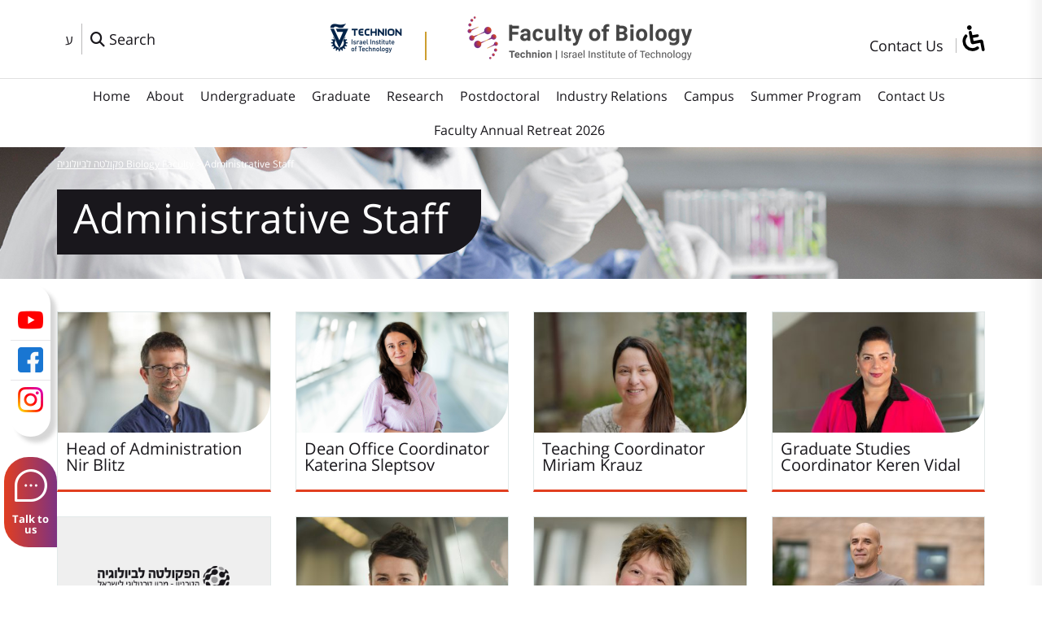

--- FILE ---
content_type: text/html; charset=UTF-8
request_url: https://biology.technion.ac.il/en/administrative-staff/
body_size: 142138
content:
<!DOCTYPE html>

<html dir="ltr" lang="en-US" prefix="og: https://ogp.me/ns#" class="no-js">

<head>

	<meta charset="UTF-8">

<meta name="viewport" content="width=device-width, initial-scale=1.0, minimum-scale=1.0, maximum-scale=1.0, user-scalable=0" />

     <link rel="profile" href="https://gmpg.org/xfn/11">

       <link rel="icon"type="image/x-icon"  href="https://biology.technion.ac.il/en/favicon.ico"  />

	<link rel="pingback" href="">

    

<script>(function(html){html.className = html.className.replace(/\bno-js\b/,'js')})(document.documentElement);</script>
<title>Administrative Staff - פקולטה לביולוגיה Biology Faculty</title>
	<style>img:is([sizes="auto" i], [sizes^="auto," i]) { contain-intrinsic-size: 3000px 1500px }</style>
	
		<!-- All in One SEO 4.9.1 - aioseo.com -->
	<meta name="robots" content="max-image-preview:large" />
	<link rel="canonical" href="https://biology.technion.ac.il/en/administrative-staff/" />
	<meta name="generator" content="All in One SEO (AIOSEO) 4.9.1" />
		<meta property="og:locale" content="en_US" />
		<meta property="og:site_name" content="פקולטה לביולוגיה  Biology Faculty -" />
		<meta property="og:type" content="article" />
		<meta property="og:title" content="Administrative Staff - פקולטה לביולוגיה Biology Faculty" />
		<meta property="og:url" content="https://biology.technion.ac.il/en/administrative-staff/" />
		<meta property="article:published_time" content="2021-09-13T07:54:05+00:00" />
		<meta property="article:modified_time" content="2024-05-28T06:16:53+00:00" />
		<meta name="twitter:card" content="summary" />
		<meta name="twitter:title" content="Administrative Staff - פקולטה לביולוגיה Biology Faculty" />
		<script type="application/ld+json" class="aioseo-schema">
			{"@context":"https:\/\/schema.org","@graph":[{"@type":"BreadcrumbList","@id":"https:\/\/biology.technion.ac.il\/en\/administrative-staff\/#breadcrumblist","itemListElement":[{"@type":"ListItem","@id":"https:\/\/biology.technion.ac.il#listItem","position":1,"name":"Home","item":"https:\/\/biology.technion.ac.il","nextItem":{"@type":"ListItem","@id":"https:\/\/biology.technion.ac.il\/en\/administrative-staff\/#listItem","name":"Administrative Staff"}},{"@type":"ListItem","@id":"https:\/\/biology.technion.ac.il\/en\/administrative-staff\/#listItem","position":2,"name":"Administrative Staff","previousItem":{"@type":"ListItem","@id":"https:\/\/biology.technion.ac.il#listItem","name":"Home"}}]},{"@type":"Organization","@id":"https:\/\/biology.technion.ac.il\/#organization","name":"\u05e4\u05e7\u05d5\u05dc\u05d8\u05d4 \u05dc\u05d1\u05d9\u05d5\u05dc\u05d5\u05d2\u05d9\u05d4 Biology Faculty","url":"https:\/\/biology.technion.ac.il\/"},{"@type":"WebPage","@id":"https:\/\/biology.technion.ac.il\/en\/administrative-staff\/#webpage","url":"https:\/\/biology.technion.ac.il\/en\/administrative-staff\/","name":"Administrative Staff - \u05e4\u05e7\u05d5\u05dc\u05d8\u05d4 \u05dc\u05d1\u05d9\u05d5\u05dc\u05d5\u05d2\u05d9\u05d4 Biology Faculty","inLanguage":"en-US","isPartOf":{"@id":"https:\/\/biology.technion.ac.il\/#website"},"breadcrumb":{"@id":"https:\/\/biology.technion.ac.il\/en\/administrative-staff\/#breadcrumblist"},"datePublished":"2021-09-13T10:54:05+03:00","dateModified":"2024-05-28T09:16:53+03:00"},{"@type":"WebSite","@id":"https:\/\/biology.technion.ac.il\/#website","url":"https:\/\/biology.technion.ac.il\/","name":"\u05e4\u05e7\u05d5\u05dc\u05d8\u05d4 \u05dc\u05d1\u05d9\u05d5\u05dc\u05d5\u05d2\u05d9\u05d4  Biology Faculty","inLanguage":"en-US","publisher":{"@id":"https:\/\/biology.technion.ac.il\/#organization"}}]}
		</script>
		<!-- All in One SEO -->

<link rel="alternate" href="https://biology.technion.ac.il/en/administrative-staff/" hreflang="en" />
<link rel="alternate" href="https://biology.technion.ac.il/%d7%a1%d7%92%d7%9c-%d7%9e%d7%a0%d7%94%d7%9c%d7%99/" hreflang="he" />

<!-- Google Tag Manager for WordPress by gtm4wp.com -->
<script data-cfasync="false" data-pagespeed-no-defer>
	var gtm4wp_datalayer_name = "dataLayer";
	var dataLayer = dataLayer || [];
</script>
<!-- End Google Tag Manager for WordPress by gtm4wp.com --><link rel='dns-prefetch' href='//fonts.googleapis.com' />
<script type="text/javascript">
/* <![CDATA[ */
window._wpemojiSettings = {"baseUrl":"https:\/\/s.w.org\/images\/core\/emoji\/16.0.1\/72x72\/","ext":".png","svgUrl":"https:\/\/s.w.org\/images\/core\/emoji\/16.0.1\/svg\/","svgExt":".svg","source":{"concatemoji":"https:\/\/biology.technion.ac.il\/wp-includes\/js\/wp-emoji-release.min.js?ver=6.8.3"}};
/*! This file is auto-generated */
!function(s,n){var o,i,e;function c(e){try{var t={supportTests:e,timestamp:(new Date).valueOf()};sessionStorage.setItem(o,JSON.stringify(t))}catch(e){}}function p(e,t,n){e.clearRect(0,0,e.canvas.width,e.canvas.height),e.fillText(t,0,0);var t=new Uint32Array(e.getImageData(0,0,e.canvas.width,e.canvas.height).data),a=(e.clearRect(0,0,e.canvas.width,e.canvas.height),e.fillText(n,0,0),new Uint32Array(e.getImageData(0,0,e.canvas.width,e.canvas.height).data));return t.every(function(e,t){return e===a[t]})}function u(e,t){e.clearRect(0,0,e.canvas.width,e.canvas.height),e.fillText(t,0,0);for(var n=e.getImageData(16,16,1,1),a=0;a<n.data.length;a++)if(0!==n.data[a])return!1;return!0}function f(e,t,n,a){switch(t){case"flag":return n(e,"\ud83c\udff3\ufe0f\u200d\u26a7\ufe0f","\ud83c\udff3\ufe0f\u200b\u26a7\ufe0f")?!1:!n(e,"\ud83c\udde8\ud83c\uddf6","\ud83c\udde8\u200b\ud83c\uddf6")&&!n(e,"\ud83c\udff4\udb40\udc67\udb40\udc62\udb40\udc65\udb40\udc6e\udb40\udc67\udb40\udc7f","\ud83c\udff4\u200b\udb40\udc67\u200b\udb40\udc62\u200b\udb40\udc65\u200b\udb40\udc6e\u200b\udb40\udc67\u200b\udb40\udc7f");case"emoji":return!a(e,"\ud83e\udedf")}return!1}function g(e,t,n,a){var r="undefined"!=typeof WorkerGlobalScope&&self instanceof WorkerGlobalScope?new OffscreenCanvas(300,150):s.createElement("canvas"),o=r.getContext("2d",{willReadFrequently:!0}),i=(o.textBaseline="top",o.font="600 32px Arial",{});return e.forEach(function(e){i[e]=t(o,e,n,a)}),i}function t(e){var t=s.createElement("script");t.src=e,t.defer=!0,s.head.appendChild(t)}"undefined"!=typeof Promise&&(o="wpEmojiSettingsSupports",i=["flag","emoji"],n.supports={everything:!0,everythingExceptFlag:!0},e=new Promise(function(e){s.addEventListener("DOMContentLoaded",e,{once:!0})}),new Promise(function(t){var n=function(){try{var e=JSON.parse(sessionStorage.getItem(o));if("object"==typeof e&&"number"==typeof e.timestamp&&(new Date).valueOf()<e.timestamp+604800&&"object"==typeof e.supportTests)return e.supportTests}catch(e){}return null}();if(!n){if("undefined"!=typeof Worker&&"undefined"!=typeof OffscreenCanvas&&"undefined"!=typeof URL&&URL.createObjectURL&&"undefined"!=typeof Blob)try{var e="postMessage("+g.toString()+"("+[JSON.stringify(i),f.toString(),p.toString(),u.toString()].join(",")+"));",a=new Blob([e],{type:"text/javascript"}),r=new Worker(URL.createObjectURL(a),{name:"wpTestEmojiSupports"});return void(r.onmessage=function(e){c(n=e.data),r.terminate(),t(n)})}catch(e){}c(n=g(i,f,p,u))}t(n)}).then(function(e){for(var t in e)n.supports[t]=e[t],n.supports.everything=n.supports.everything&&n.supports[t],"flag"!==t&&(n.supports.everythingExceptFlag=n.supports.everythingExceptFlag&&n.supports[t]);n.supports.everythingExceptFlag=n.supports.everythingExceptFlag&&!n.supports.flag,n.DOMReady=!1,n.readyCallback=function(){n.DOMReady=!0}}).then(function(){return e}).then(function(){var e;n.supports.everything||(n.readyCallback(),(e=n.source||{}).concatemoji?t(e.concatemoji):e.wpemoji&&e.twemoji&&(t(e.twemoji),t(e.wpemoji)))}))}((window,document),window._wpemojiSettings);
/* ]]> */
</script>
<style id='wp-emoji-styles-inline-css' type='text/css'>

	img.wp-smiley, img.emoji {
		display: inline !important;
		border: none !important;
		box-shadow: none !important;
		height: 1em !important;
		width: 1em !important;
		margin: 0 0.07em !important;
		vertical-align: -0.1em !important;
		background: none !important;
		padding: 0 !important;
	}
</style>
<link rel='stylesheet' id='aioseo/css/src/vue/standalone/blocks/table-of-contents/global.scss-css' href='https://biology.technion.ac.il/wp-content/plugins/all-in-one-seo-pack/dist/Lite/assets/css/table-of-contents/global.e90f6d47.css?ver=4.9.1' type='text/css' media='all' />
<link rel='stylesheet' id='events-manager-css' href='https://biology.technion.ac.il/wp-content/plugins/events-manager/includes/css/events-manager.min.css?ver=7.2.2.1' type='text/css' media='all' />
<link rel='stylesheet' id='events-manager-pro-css' href='https://biology.technion.ac.il/wp-content/plugins/events-manager-pro/includes/css/events-manager-pro.css?ver=3.7.2.2' type='text/css' media='all' />
<link rel='stylesheet' id='nagishx-front-styles-css' href='https://biology.technion.ac.il/wp-content/plugins/nagish-accessibility/assets/css/wp-nagish-express.min.css?ver=1.9.1' type='text/css' media='all' />
<link rel='stylesheet' id='flaticons-nagish-css' href='https://biology.technion.ac.il/wp-content/plugins/nagish-accessibility/assets/flaticons/flaticon_nagishexpress.css?ver=1.9.1' type='text/css' media='all' />
<link rel='stylesheet' id='nagishx-google-styles-css' href='https://fonts.googleapis.com/css2?family=Assistant%3Awght%40200%3B300%3B400%3B500%3B600%3B700%3B800&#038;display=swap&#038;ver=1.9.1' type='text/css' media='all' />
<link rel='stylesheet' id='nagish-accessibility-styles-css' href='https://biology.technion.ac.il/wp-content/plugins/nagish-accessibility/assets/css/nagish-accessibility.css?ver=1.9.1' type='text/css' media='all' />
<link rel='stylesheet' id='magnific-popup-css' href='https://biology.technion.ac.il/wp-content/plugins/wp-magnific-popup/mpopup/magnific-popup.css?ver=6.8.3' type='text/css' media='all' />
<style id='magnific-popup-inline-css' type='text/css'>
.mfp-iframe-holder .mfp-content { max-width: 900px; }
</style>
<link rel='stylesheet' id='search-filter-plugin-styles-css' href='https://biology.technion.ac.il/wp-content/plugins/search-filter-pro/public/assets/css/search-filter.min.css?ver=2.5.19' type='text/css' media='all' />
<link rel='stylesheet' id='opensans-css' href='https://biology.technion.ac.il/wp-content/themes/BiologyAcc/fonts/opensans.css' type='text/css' media='all' />
<link rel='stylesheet' id='style-def-css' href='https://biology.technion.ac.il/wp-content/themes/BiologyAcc/css/defaults.css' type='text/css' media='all' />
<link rel='stylesheet' id='style-editor-css' href='https://biology.technion.ac.il/wp-content/themes/BiologyAcc/css/editor-style.css' type='text/css' media='all' />
<link rel='stylesheet' id='style-hover-css' href='https://biology.technion.ac.il/wp-content/themes/BiologyAcc/css/hover-min.css' type='text/css' media='all' />
<link rel='stylesheet' id='style-modal-css' href='https://biology.technion.ac.il/wp-content/themes/BiologyAcc/css/modal.css' type='text/css' media='all' />
<link rel='stylesheet' id='style-fa-css' href='https://biology.technion.ac.il/wp-content/themes/BiologyAcc/font-awesome/css/font-awesome.css' type='text/css' media='all' />
<link rel='stylesheet' id='style-icons-css' href='https://biology.technion.ac.il/wp-content/themes/BiologyAcc/flaticons/flaticon.css' type='text/css' media='all' />
<link rel='stylesheet' id='style-slick-css' href='https://biology.technion.ac.il/wp-content/themes/BiologyAcc/slick/slick.css' type='text/css' media='all' />
<link rel='stylesheet' id='style-tabs-css' href='https://biology.technion.ac.il/wp-content/themes/BiologyAcc/responsive-tabs/css/responsive-tabs.css' type='text/css' media='all' />
<link rel='stylesheet' id='style-grid-css' href='https://biology.technion.ac.il/wp-content/themes/BiologyAcc/bootstrap/css/bootstrap-grid.css' type='text/css' media='all' />
<link rel='stylesheet' id='style-mobile-css' href='https://biology.technion.ac.il/wp-content/themes/BiologyAcc/css/mega-menu.css' type='text/css' media='all' />
<link rel='stylesheet' id='style-main-css' href='https://biology.technion.ac.il/wp-content/themes/BiologyAcc/style.css' type='text/css' media='all' />
<link rel='stylesheet' id='style-ltr-css' href='https://biology.technion.ac.il/wp-content/themes/BiologyAcc/css/ltr.css' type='text/css' media='all' />
<link rel='stylesheet' id='style-responsive-css' href='https://biology.technion.ac.il/wp-content/themes/BiologyAcc/css/responsive.css' type='text/css' media='all' />
<link rel='stylesheet' id='wp-pagenavi-css' href='https://biology.technion.ac.il/wp-content/plugins/wp-pagenavi/pagenavi-css.css?ver=2.70' type='text/css' media='all' />
<script type="text/javascript" src="https://biology.technion.ac.il/wp-includes/js/jquery/jquery.min.js?ver=3.7.1" id="jquery-core-js"></script>
<script type="text/javascript" src="https://biology.technion.ac.il/wp-includes/js/jquery/jquery-migrate.min.js?ver=3.4.1" id="jquery-migrate-js"></script>
<script type="text/javascript" src="https://biology.technion.ac.il/wp-includes/js/jquery/ui/core.min.js?ver=1.13.3" id="jquery-ui-core-js"></script>
<script type="text/javascript" src="https://biology.technion.ac.il/wp-includes/js/jquery/ui/mouse.min.js?ver=1.13.3" id="jquery-ui-mouse-js"></script>
<script type="text/javascript" src="https://biology.technion.ac.il/wp-includes/js/jquery/ui/sortable.min.js?ver=1.13.3" id="jquery-ui-sortable-js"></script>
<script type="text/javascript" src="https://biology.technion.ac.il/wp-includes/js/jquery/ui/datepicker.min.js?ver=1.13.3" id="jquery-ui-datepicker-js"></script>
<script type="text/javascript" id="jquery-ui-datepicker-js-after">
/* <![CDATA[ */
jQuery(function(jQuery){jQuery.datepicker.setDefaults({"closeText":"Close","currentText":"Today","monthNames":["January","February","March","April","May","June","July","August","September","October","November","December"],"monthNamesShort":["Jan","Feb","Mar","Apr","May","Jun","Jul","Aug","Sep","Oct","Nov","Dec"],"nextText":"Next","prevText":"Previous","dayNames":["Sunday","Monday","Tuesday","Wednesday","Thursday","Friday","Saturday"],"dayNamesShort":["Sun","Mon","Tue","Wed","Thu","Fri","Sat"],"dayNamesMin":["S","M","T","W","T","F","S"],"dateFormat":"d \u05d1MM yy","firstDay":0,"isRTL":false});});
/* ]]> */
</script>
<script type="text/javascript" src="https://biology.technion.ac.il/wp-includes/js/jquery/ui/resizable.min.js?ver=1.13.3" id="jquery-ui-resizable-js"></script>
<script type="text/javascript" src="https://biology.technion.ac.il/wp-includes/js/jquery/ui/draggable.min.js?ver=1.13.3" id="jquery-ui-draggable-js"></script>
<script type="text/javascript" src="https://biology.technion.ac.il/wp-includes/js/jquery/ui/controlgroup.min.js?ver=1.13.3" id="jquery-ui-controlgroup-js"></script>
<script type="text/javascript" src="https://biology.technion.ac.il/wp-includes/js/jquery/ui/checkboxradio.min.js?ver=1.13.3" id="jquery-ui-checkboxradio-js"></script>
<script type="text/javascript" src="https://biology.technion.ac.il/wp-includes/js/jquery/ui/button.min.js?ver=1.13.3" id="jquery-ui-button-js"></script>
<script type="text/javascript" src="https://biology.technion.ac.il/wp-includes/js/jquery/ui/dialog.min.js?ver=1.13.3" id="jquery-ui-dialog-js"></script>
<script type="text/javascript" id="events-manager-js-extra">
/* <![CDATA[ */
var EM = {"ajaxurl":"https:\/\/biology.technion.ac.il\/wp-admin\/admin-ajax.php","locationajaxurl":"https:\/\/biology.technion.ac.il\/wp-admin\/admin-ajax.php?action=locations_search","firstDay":"0","locale":"en","dateFormat":"yy-mm-dd","ui_css":"https:\/\/biology.technion.ac.il\/wp-content\/plugins\/events-manager\/includes\/css\/jquery-ui\/build.min.css","show24hours":"1","is_ssl":"1","autocomplete_limit":"10","calendar":{"breakpoints":{"small":560,"medium":908,"large":false}},"phone":"","datepicker":{"format":"d\/m\/Y"},"search":{"breakpoints":{"small":650,"medium":850,"full":false}},"url":"https:\/\/biology.technion.ac.il\/wp-content\/plugins\/events-manager","assets":{"input.em-uploader":{"js":{"em-uploader":{"url":"https:\/\/biology.technion.ac.il\/wp-content\/plugins\/events-manager\/includes\/js\/em-uploader.js?v=7.2.2.1","event":"em_uploader_ready"}}},".em-event-editor":{"js":{"event-editor":{"url":"https:\/\/biology.technion.ac.il\/wp-content\/plugins\/events-manager\/includes\/js\/events-manager-event-editor.js?v=7.2.2.1","event":"em_event_editor_ready"}},"css":{"event-editor":"https:\/\/biology.technion.ac.il\/wp-content\/plugins\/events-manager\/includes\/css\/events-manager-event-editor.min.css?v=7.2.2.1"}},".em-recurrence-sets, .em-timezone":{"js":{"luxon":{"url":"luxon\/luxon.js?v=7.2.2.1","event":"em_luxon_ready"}}},".em-booking-form, #em-booking-form, .em-booking-recurring, .em-event-booking-form":{"js":{"em-bookings":{"url":"https:\/\/biology.technion.ac.il\/wp-content\/plugins\/events-manager\/includes\/js\/bookingsform.js?v=7.2.2.1","event":"em_booking_form_js_loaded"}}},"#em-opt-archetypes":{"js":{"archetypes":"https:\/\/biology.technion.ac.il\/wp-content\/plugins\/events-manager\/includes\/js\/admin-archetype-editor.js?v=7.2.2.1","archetypes_ms":"https:\/\/biology.technion.ac.il\/wp-content\/plugins\/events-manager\/includes\/js\/admin-archetypes.js?v=7.2.2.1","qs":"qs\/qs.js?v=7.2.2.1"}}},"cached":"","google_maps_api":"AIzaSyBKGQJuEQDClA5EUhsWVf1_vuUY0j1Wzqc","txt_search":"Search","txt_searching":"Searching...","txt_loading":"Loading...","event_detach_warning":"Are you sure you want to detach this event? By doing so, this event will be independent of the recurring set of events.","delete_recurrence_warning":"Are you sure you want to delete all recurrences of this event? All events will be moved to trash.","cache":"","api_nonce":"fe3210b554"};
/* ]]> */
</script>
<script type="text/javascript" src="https://biology.technion.ac.il/wp-content/plugins/events-manager/includes/js/events-manager.js?ver=7.2.2.1" id="events-manager-js"></script>
<script type="text/javascript" src="https://biology.technion.ac.il/wp-content/plugins/events-manager-pro/includes/js/events-manager-pro.js?ver=3.7.2.2" id="events-manager-pro-js"></script>
<script type="text/javascript" src="https://biology.technion.ac.il/wp-content/plugins/wp-magnific-popup/mpopup/jquery.magnific-popup.min.js?ver=6.8.3" id="magnific-popup-js"></script>
<script type="text/javascript" src="https://biology.technion.ac.il/wp-content/plugins/wp-magnific-popup/js/wpmp.js?ver=6.8.3" id="wpmp-js"></script>
<script type="text/javascript" id="search-filter-plugin-build-js-extra">
/* <![CDATA[ */
var SF_LDATA = {"ajax_url":"https:\/\/biology.technion.ac.il\/wp-admin\/admin-ajax.php","home_url":"https:\/\/biology.technion.ac.il\/","extensions":[]};
/* ]]> */
</script>
<script type="text/javascript" src="https://biology.technion.ac.il/wp-content/plugins/search-filter-pro/public/assets/js/search-filter-build.min.js?ver=2.5.19" id="search-filter-plugin-build-js"></script>
<script type="text/javascript" src="https://biology.technion.ac.il/wp-content/plugins/search-filter-pro/public/assets/js/chosen.jquery.min.js?ver=2.5.19" id="search-filter-plugin-chosen-js"></script>
<script type="text/javascript" src="https://biology.technion.ac.il/wp-content/themes/BiologyAcc/js/propper.js?ver=6.8.3" id="propper-js"></script>
<script type="text/javascript" src="https://biology.technion.ac.il/wp-content/themes/BiologyAcc/slick/slick.js" id="slick-js"></script>
<link rel="https://api.w.org/" href="https://biology.technion.ac.il/wp-json/" /><link rel="alternate" title="JSON" type="application/json" href="https://biology.technion.ac.il/wp-json/wp/v2/pages/3509" /><meta name="generator" content="WordPress 6.8.3" />
<link rel='shortlink' href='https://biology.technion.ac.il/?p=3509' />
<link rel="alternate" title="oEmbed (JSON)" type="application/json+oembed" href="https://biology.technion.ac.il/wp-json/oembed/1.0/embed?url=https%3A%2F%2Fbiology.technion.ac.il%2Fen%2Fadministrative-staff%2F&#038;lang=en" />
<link rel="alternate" title="oEmbed (XML)" type="text/xml+oembed" href="https://biology.technion.ac.il/wp-json/oembed/1.0/embed?url=https%3A%2F%2Fbiology.technion.ac.il%2Fen%2Fadministrative-staff%2F&#038;format=xml&#038;lang=en" />
        <script type="text/javascript">
            var wpmp_options = {
                image: {"class":"gallery-icon a","vertical_fit":"1","zoom_enabled":"1","close_btn_inside":"1","close_on_content_click":"1","disable_on":"10"},
                gallery: {"class":"popup-gallery","close_btn_inside":"1","disable_on":"10"},
                iframe: {"class":"mpopup_iframe","close_btn_inside":"1","width":"900","disable_on":"10"},
                div: {"class":"mpopup_div","disable_on":"400"},
                image_loading_text: 'Loading image #%curr%...',
                image_error_text: '<a href="%url%">The image #%curr%</a> could not be loaded.'
            };
        </script>
    
<!-- Google Tag Manager for WordPress by gtm4wp.com -->
<!-- GTM Container placement set to off -->
<script data-cfasync="false" data-pagespeed-no-defer>
	var dataLayer_content = {"pagePostType":"page","pagePostType2":"single-page","pagePostAuthor":"fleur"};
	dataLayer.push( dataLayer_content );
</script>
<script data-cfasync="false" data-pagespeed-no-defer>
	console.warn && console.warn("[GTM4WP] Google Tag Manager container code placement set to OFF !!!");
	console.warn && console.warn("[GTM4WP] Data layer codes are active but GTM container must be loaded using custom coding !!!");
</script>
<!-- End Google Tag Manager for WordPress by gtm4wp.com -->
<script src="https://kit.fontawesome.com/ba4e7cd28c.js" crossorigin="anonymous"></script>  

 

<script>

var templateDir = "https://biology.technion.ac.il/wp-content/themes/BiologyAcc";

</script>



<!-- Global site tag (gtag.js) - Google Analytics -->

<script async src="https://www.googletagmanager.com/gtag/js?id=UA-209304418-1"></script>

<script>

  window.dataLayer = window.dataLayer || [];

  function gtag(){dataLayer.push(arguments);}

  gtag('js', new Date());



  gtag('config', 'UA-209304418-1');

</script>

<!-- Facebook Pixel Code -->
<script>
!function(f,b,e,v,n,t,s)
{if(f.fbq)return;n=f.fbq=function(){n.callMethod?
n.callMethod.apply(n,arguments):n.queue.push(arguments)};
if(!f._fbq)f._fbq=n;n.push=n;n.loaded=!0;n.version='2.0';
n.queue=[];t=b.createElement(e);t.async=!0;
t.src=v;s=b.getElementsByTagName(e)[0];
s.parentNode.insertBefore(t,s)}(window,document,'script',
'https://connect.facebook.net/en_US/fbevents.js');
fbq('init', '619954196509042'); 
fbq('track', 'PageView');
</script>
<noscript>
<img height="1" width="1" 
src="https://www.facebook.com/tr?id=619954196509042&ev=PageView
&noscript=1"/>
</noscript>
<!-- End Facebook Pixel Code -->


</head>

<body data-rsssl=1 class="wp-singular page-template page-template-page-adminisr page-template-page-adminisr-php page page-id-3509 wp-theme-BiologyAcc chrome osx wp-nagish-express nagishx-light-theme accessibility-contrast_mode_on wah_fstype_script accessibility-underline-setup wne_statement_enabled accessibility-location-right nagishx-wide-sidebar">

<div class="lang-en">

<div id="toprow">
	
	<div class="container">
    <div class="flex-heading">
    	<div class="flex-top-1">
        
        
            <div id="languages" class="topicon"><div class="menu-lang-container"><ul id="menu-language_menu_en" class="menu-lang"><li id="menu-item-5204-he" class="lang-item lang-item-33 lang-item-he lang-item-first menu-item menu-item-type-custom menu-item-object-custom menu-item-5204-he"><a href="https://biology.technion.ac.il/%d7%a1%d7%92%d7%9c-%d7%9e%d7%a0%d7%94%d7%9c%d7%99/" hreflang="he-IL" lang="he-IL">ע</a></li>
</ul></div></div>
            
            
            <a href="" class="topsearch" data-toggle="modal" data-target="#search-m" aria-label="פתח חלון חיפוש">
           <i class="fa fa-search" aria-hidden="true"></i>
            <span>Search</span>
            </a>
        
        </div><!--flex-top-1-->
        <div class="flex-top-2">
        
         <div class="logo-tech">
        <a href="https://technion.ac.il" alt="Technion" target="_blank" aria-label="Technion - Israel Institute of Technology">
                <img src="https://biology.technion.ac.il/wp-content/themes/BiologyAcc/images/logo_tech_e.png" alt="Technion logo " />
                </a>
		</div><!--logo--> 
    	 <div class="logo">
        <a href="https://biology.technion.ac.il/en" alt="פקולטה לביולוגיה  Biology Faculty" aria-label="פקולטה לביולוגיה  Biology Faculty">
       		               <img src="https://biology.technion.ac.il/wp-content/themes/BiologyAcc/images/logo-en.png" alt="logo of פקולטה לביולוגיה  Biology Faculty" />
                   </a>
	</div><!--logo-->
         
      
 </div><!--flex-top-2-->
    <div class="flex-top-3">   
    <div class="menu-top">
    <ul>
	             
        <li>
            <a href="https://biology.technion.ac.il/en/contact-us/">Contact Us</a>
        </li>
        <li>
        <button type="button" class="wahout aicon_link" accesskey="z" aria-label="סרגל צד של עוזר נגישות" title="סרגל צד של עוזר נגישות">
         <img src="https://biology.technion.ac.il/wp-content/themes/BiologyAcc/images/access.png" alt="Accesibility" />
        </button>
        </li>
        
    </ul>
    </div><!--menurow-->    
   	</div><!--flex-top-3-->
   </div><!--flex-head-->

    </div><!--container-->
</div><!--toprow-->
<div id="menurow">
	<div class="container"><div class="menu-primary-container clearfix"><ul id="menu-main_en" class="menus menu-primary"><li id="menu-item-3087" class="menu-item menu-item-type-post_type menu-item-object-page menu-item-home menu-item-3087"><a href="https://biology.technion.ac.il/en/">Home</a></li>
<li id="menu-item-3492" class="menu-item menu-item-type-custom menu-item-object-custom current-menu-ancestor current-menu-parent menu-item-has-children menu-item-3492"><a href="#">About</a>
<ul class="sub-menu sub-level-1">
	<li id="menu-item-1854" class="menu-item menu-item-type-post_type menu-item-object-page menu-item-1854"><a href="https://biology.technion.ac.il/en/deans-message/">Dean’s Message</a></li>
	<li id="menu-item-3385" class="menu-item menu-item-type-post_type menu-item-object-page menu-item-3385"><a href="https://biology.technion.ac.il/en/officials/">Officials</a></li>
	<li id="menu-item-7315" class="menu-item menu-item-type-post_type menu-item-object-page menu-item-7315"><a href="https://biology.technion.ac.il/en/teaching-fellow/">Teaching Fellows</a></li>
	<li id="menu-item-7557" class="menu-item menu-item-type-custom menu-item-object-custom menu-item-7557"><a href="https://biology.technion.ac.il/en/mcategory/research-fellows/">Research Fellows</a></li>
	<li id="menu-item-7312" class="menu-item menu-item-type-taxonomy menu-item-object-mcategory menu-item-7312"><a href="https://biology.technion.ac.il/en/mcategory/emeritus/">Emeritus</a></li>
	<li id="menu-item-3342" class="menu-item menu-item-type-post_type menu-item-object-page menu-item-3342"><a href="https://biology.technion.ac.il/en/faculty-members/">Faculty Members</a></li>
	<li id="menu-item-3511" class="menu-item menu-item-type-post_type menu-item-object-page current-menu-item page_item page-item-3509 current_page_item menu-item-3511"><a href="https://biology.technion.ac.il/en/administrative-staff/" aria-current="page">Administrative Staff</a></li>
	<li id="menu-item-3382" class="menu-item menu-item-type-post_type menu-item-object-page menu-item-3382"><a href="https://biology.technion.ac.il/en/lab-managers/">Lab Managers</a></li>
	<li id="menu-item-7776" class="menu-item menu-item-type-post_type menu-item-object-page menu-item-7776"><a href="https://biology.technion.ac.il/en/call-for-applications-tenure-track-faculty-positions/">Faculty Positions 2025-2026</a></li>
	<li id="menu-item-3542" class="menu-item menu-item-type-post_type menu-item-object-page menu-item-3542"><a href="https://biology.technion.ac.il/en/%d7%9c%d7%90%d7%a0%d7%a9%d7%99-%d7%94%d7%a4%d7%a7%d7%95%d7%9c%d7%98%d7%94-%d7%a7%d7%99%d7%a9%d7%95%d7%a8%d7%99%d7%9d-%d7%a9%d7%99%d7%9e%d7%95%d7%a9%d7%99%d7%99%d7%9d-2/">Useful links for Faculty</a></li>
	<li id="menu-item-3348" class="menu-item menu-item-type-post_type menu-item-object-page menu-item-3348"><a href="https://biology.technion.ac.il/en/%d7%91%d7%95%d7%92%d7%a8%d7%99-%d7%a4%d7%a7%d7%95%d7%9c%d7%98%d7%94-%d7%99%d7%a7%d7%a8%d7%99%d7%9d/">Dear Alumni</a></li>
	<li id="menu-item-3090" class="menu-item menu-item-type-taxonomy menu-item-object-category menu-item-3090"><a href="https://biology.technion.ac.il/en/category/news/">News</a></li>
</ul>
</li>
<li id="menu-item-7151" class="mega menu-item menu-item-type-custom menu-item-object-custom menu-item-has-children menu-item-7151"><a href="#">Undergraduate</a>
<ul class="sub-menu sub-level-1">
	<li id="menu-item-3229" class="menu-item menu-item-type-post_type menu-item-object-page menu-item-has-children menu-item-3229"><a href="https://biology.technion.ac.il/en/ba/">Why biology</a>
	<ul class="sub-menu sub-level-2">
		<li id="menu-item-3234" class="menu-item menu-item-type-post_type_archive menu-item-object-testimonials menu-item-3234"><a href="https://biology.technion.ac.il/en/testimonials/">Testimonials</a></li>
	</ul>
</li>
	<li id="menu-item-7104" class="menu-item menu-item-type-custom menu-item-object-custom menu-item-has-children menu-item-7104"><a href="#">Prospective Students</a>
	<ul class="sub-menu sub-level-2">
		<li id="menu-item-5564" class="menu-item menu-item-type-post_type menu-item-object-page menu-item-5564"><a href="https://biology.technion.ac.il/en/undergraduate-students-information-for-applicants/">Why Biology – Information for Applicants</a></li>
		<li id="menu-item-3232" class="menu-item menu-item-type-post_type menu-item-object-page menu-item-3232"><a href="https://biology.technion.ac.il/en/ba/undergraduate-studies/">Undergraduate programs</a></li>
		<li id="menu-item-3421" class="menu-item menu-item-type-custom menu-item-object-custom menu-item-3421"><a target="_blank" href="https://biology.technion.ac.il/wp-content/uploads/2024/12/Biology-catalogue-2024-2024.pdf">Curriculum catalog</a></li>
		<li id="menu-item-3422" class="menu-item menu-item-type-custom menu-item-object-custom menu-item-3422"><a target="_blank" href="https://slimud.web.technion.ac.il/">Tuition</a></li>
		<li id="menu-item-3423" class="menu-item menu-item-type-custom menu-item-object-custom menu-item-3423"><a target="_blank" href="https://dorms.web.technion.ac.il/en/">Housing</a></li>
		<li id="menu-item-3230" class="menu-item menu-item-type-post_type menu-item-object-page menu-item-3230"><a href="https://biology.technion.ac.il/en/ba/faq/">FAQ</a></li>
	</ul>
</li>
	<li id="menu-item-3431" class="menu-item menu-item-type-post_type menu-item-object-page menu-item-has-children menu-item-3431"><a href="https://biology.technion.ac.il/en/ba/existing-students-2/">Current students</a>
	<ul class="sub-menu sub-level-2">
		<li id="menu-item-3235" class="menu-item menu-item-type-custom menu-item-object-custom menu-item-3235"><a target="_blank" href="https://dorms.web.technion.ac.il/en/">Student Dormitories</a></li>
		<li id="menu-item-3214" class="menu-item menu-item-type-custom menu-item-object-custom menu-item-3214"><a target="_blank" href="https://biology.technion.ac.il/wp-content/uploads/2021/08/Request-form-for-Grade-Reevaluation.docx">Request form for Grade Reevaluation</a></li>
		<li id="menu-item-3236" class="menu-item menu-item-type-custom menu-item-object-custom menu-item-3236"><a target="_blank" href="https://biology.technion.ac.il/wp-content/uploads/2021/08/MILUIM_date_and_special_date_FORM.docx">“MILUIM” date and special date</a></li>
		<li id="menu-item-3689" class="menu-item menu-item-type-custom menu-item-object-custom menu-item-3689"><a target="_blank" href="https://biology.technion.ac.il/wp-content/uploads/2021/11/List_of_advisirs_english.pdf">List of Advisors</a></li>
	</ul>
</li>
</ul>
</li>
<li id="menu-item-7152" class="mega menu-item menu-item-type-custom menu-item-object-custom menu-item-has-children menu-item-7152"><a href="#">Graduate</a>
<ul class="sub-menu sub-level-1">
	<li id="menu-item-3237" class="menu-item menu-item-type-post_type menu-item-object-page menu-item-has-children menu-item-3237"><a href="https://biology.technion.ac.il/en/why-biology-graduate-studies/">Why Biology</a>
	<ul class="sub-menu sub-level-2">
		<li id="menu-item-3191" class="menu-item menu-item-type-post_type_archive menu-item-object-testimonials menu-item-3191"><a href="https://biology.technion.ac.il/en/testimonials/">Graduates tell</a></li>
	</ul>
</li>
	<li id="menu-item-3365" class="menu-item menu-item-type-custom menu-item-object-custom menu-item-has-children menu-item-3365"><a target="_blank" href="#">Prospective Students</a>
	<ul class="sub-menu sub-level-2">
		<li id="menu-item-3176" class="menu-item menu-item-type-post_type menu-item-object-page menu-item-3176"><a href="https://biology.technion.ac.il/en/why-biology-graduate-studies/graduate-study-programs/">Graduate Study Programs</a></li>
		<li id="menu-item-3366" class="menu-item menu-item-type-post_type menu-item-object-page menu-item-3366"><a href="https://biology.technion.ac.il/en/faculty-members/">Search for a Supervisor</a></li>
		<li id="menu-item-3141" class="menu-item menu-item-type-post_type menu-item-object-page menu-item-3141"><a href="https://biology.technion.ac.il/en/why-biology-graduate-studies/%d7%9e%d7%99%d7%9c%d7%92%d7%95%d7%aa-%d7%95%d7%9e%d7%a2%d7%95%d7%a0%d7%95%d7%aa/">Scholarships and Housing</a></li>
	</ul>
</li>
	<li id="menu-item-3238" class="menu-item menu-item-type-custom menu-item-object-custom menu-item-has-children menu-item-3238"><a href="#">Current students</a>
	<ul class="sub-menu sub-level-2">
		<li id="menu-item-3424" class="menu-item menu-item-type-custom menu-item-object-custom menu-item-3424"><a href="https://graduate.technion.ac.il/en/syllabus-department-en-13/">Grad Courses</a></li>
		<li id="menu-item-3179" class="menu-item menu-item-type-post_type menu-item-object-page menu-item-3179"><a href="https://biology.technion.ac.il/en/why-biology-graduate-studies/teaching-and-tutoring/">TA Positions for Grad Students</a></li>
		<li id="menu-item-3464" class="menu-item menu-item-type-post_type menu-item-object-page menu-item-3464"><a href="https://biology.technion.ac.il/en/ta-positions-for-foreign-students/">TA Positions for Foreign Students</a></li>
		<li id="menu-item-3178" class="menu-item menu-item-type-post_type menu-item-object-page menu-item-3178"><a href="https://biology.technion.ac.il/en/why-biology-graduate-studies/academic-requirements-for-a-ph-d-degree-in-biology/">Academic Requirements for a Ph.D. Degree in Biology</a></li>
		<li id="menu-item-7086" class="menu-item menu-item-type-post_type menu-item-object-page menu-item-7086"><a href="https://biology.technion.ac.il/en/why-biology-graduate-studies/graduate-degree-committee-procedures/">Graduate Degree Committee – Procedures</a></li>
		<li id="menu-item-3177" class="menu-item menu-item-type-post_type menu-item-object-page menu-item-3177"><a href="https://biology.technion.ac.il/en/why-biology-graduate-studies/%d7%a0%d7%94%d7%9c%d7%99%d7%9d-%d7%90%d7%a7%d7%93%d7%9e%d7%99%d7%99%d7%9d-%d7%94%d7%a0%d7%95%d7%92%d7%a2%d7%99%d7%9d-%d7%9c%d7%aa%d7%95%d7%90%d7%a8-%d7%9e%d7%92%d7%99%d7%a1%d7%98%d7%a8-%d7%9c%d7%9e/">Academic Requirements for an M.Sc. Degree in Biology</a></li>
		<li id="menu-item-3425" class="menu-item menu-item-type-custom menu-item-object-custom menu-item-3425"><a target="_blank" href="https://graduate.technion.ac.il/en/forms-2/">Grad Forms</a></li>
		<li id="menu-item-3140" class="menu-item menu-item-type-post_type menu-item-object-page menu-item-3140"><a href="https://biology.technion.ac.il/en/why-biology-graduate-studies/%d7%9e%d7%9c%d7%92%d7%95%d7%aa/">Scholarships</a></li>
		<li id="menu-item-3367" class="menu-item menu-item-type-post_type menu-item-object-page menu-item-3367"><a href="https://biology.technion.ac.il/en/%d7%9e%d7%99%d7%a9%d7%a8%d7%95%d7%aa-%d7%9e%d7%97%d7%a7%d7%a8-%d7%9c%d7%a1%d7%98%d7%95%d7%93%d7%a0%d7%98%d7%99%d7%9d-%d7%a4%d7%95%d7%a1%d7%98%d7%93%d7%95%d7%a7/">Research Opportunities</a></li>
	</ul>
</li>
	<li id="menu-item-7105" class="menu-item menu-item-type-custom menu-item-object-custom menu-item-has-children menu-item-7105"><a href="#">Future Academic Career</a>
	<ul class="sub-menu sub-level-2">
		<li id="menu-item-7112" class="menu-item menu-item-type-post_type menu-item-object-page menu-item-7112"><a href="https://biology.technion.ac.il/en/why-biology-graduate-studies/benefits-and-challenges-of-pursuing-a-postdoctoral-position/">Why Pursue a Postdoc?</a></li>
		<li id="menu-item-7111" class="menu-item menu-item-type-post_type menu-item-object-page menu-item-7111"><a href="https://biology.technion.ac.il/en/why-biology-graduate-studies/postdoc-lab-and-project-how-to-choose/">Choosing the Right Lab and Project</a></li>
		<li id="menu-item-7113" class="menu-item menu-item-type-custom menu-item-object-custom menu-item-7113"><a href="https://biology.technion.ac.il/en/why-biology-graduate-studies/funding-opportunities/">Funding Opportunities</a></li>
		<li id="menu-item-7136" class="menu-item menu-item-type-post_type menu-item-object-page menu-item-7136"><a href="https://biology.technion.ac.il/en/why-biology-graduate-studies/application-process/">Application process</a></li>
	</ul>
</li>
</ul>
</li>
<li id="menu-item-3128" class="menu-item menu-item-type-custom menu-item-object-custom menu-item-has-children menu-item-3128"><a href="#">Research</a>
<ul class="sub-menu sub-level-1">
	<li id="menu-item-3130" class="menu-item menu-item-type-post_type menu-item-object-page menu-item-3130"><a href="https://biology.technion.ac.il/en/research-areas/">Research Areas</a></li>
	<li id="menu-item-3132" class="menu-item menu-item-type-post_type menu-item-object-page menu-item-3132"><a href="https://biology.technion.ac.il/en/%d7%aa%d7%a9%d7%aa%d7%99%d7%95%d7%aa-%d7%9e%d7%97%d7%a7%d7%a8-2/">Research infrastructures</a></li>
	<li id="menu-item-8091" class="menu-item menu-item-type-taxonomy menu-item-object-category menu-item-8091"><a href="https://biology.technion.ac.il/en/category/publications/">Publications</a></li>
	<li id="menu-item-3456" class="menu-item menu-item-type-post_type menu-item-object-page menu-item-3456"><a href="https://biology.technion.ac.il/en/faculty-members/">faculty members by research areas</a></li>
	<li id="menu-item-3129" class="menu-item menu-item-type-post_type menu-item-object-page menu-item-3129"><a href="https://biology.technion.ac.il/en/%d7%9e%d7%99%d7%a9%d7%a8%d7%95%d7%aa-%d7%9e%d7%97%d7%a7%d7%a8-%d7%9c%d7%a1%d7%98%d7%95%d7%93%d7%a0%d7%98%d7%99%d7%9d-%d7%a4%d7%95%d7%a1%d7%98%d7%93%d7%95%d7%a7/">Research Opportunities</a></li>
	<li id="menu-item-8090" class="menu-item menu-item-type-taxonomy menu-item-object-category menu-item-8090"><a href="https://biology.technion.ac.il/en/category/paper-of-the-month-en/">Paper of the Month</a></li>
</ul>
</li>
<li id="menu-item-3386" class="menu-item menu-item-type-post_type menu-item-object-page menu-item-3386"><a href="https://biology.technion.ac.il/en/%d7%91%d7%aa%d7%a8-%d7%93%d7%95%d7%a7%d7%98%d7%95%d7%a8%d7%98-2/">Postdoctoral</a></li>
<li id="menu-item-8252" class="mega menu-item menu-item-type-custom menu-item-object-custom menu-item-home menu-item-has-children menu-item-8252"><a href="https://biology.technion.ac.il/en/">Industry Relations</a>
<ul class="sub-menu sub-level-1">
	<li id="menu-item-8264" class="menu-item menu-item-type-post_type menu-item-object-page menu-item-has-children menu-item-8264"><a href="https://biology.technion.ac.il/en/students/">Students</a>
	<ul class="sub-menu sub-level-2">
		<li id="menu-item-8263" class="menu-item menu-item-type-post_type menu-item-object-page menu-item-8263"><a href="https://biology.technion.ac.il/en/courses/">Courses</a></li>
	</ul>
</li>
	<li id="menu-item-8262" class="menu-item menu-item-type-post_type menu-item-object-page menu-item-8262"><a href="https://biology.technion.ac.il/en/researchers/">Researchers</a></li>
	<li id="menu-item-8261" class="menu-item menu-item-type-post_type menu-item-object-page menu-item-8261"><a href="https://biology.technion.ac.il/en/industry/">Industry</a></li>
</ul>
</li>
<li id="menu-item-3244" class="menu-item menu-item-type-post_type menu-item-object-page menu-item-3244"><a href="https://biology.technion.ac.il/en/campus-life/">Campus</a></li>
<li id="menu-item-4779" class="menu-item menu-item-type-custom menu-item-object-custom menu-item-has-children menu-item-4779"><a href="#">Summer Program</a>
<ul class="sub-menu sub-level-1">
	<li id="menu-item-4756" class="menu-item menu-item-type-post_type menu-item-object-page menu-item-4756"><a href="https://biology.technion.ac.il/en/undergraduate-biology-summer-program-for-international-sudents/">About the program</a></li>
	<li id="menu-item-4762" class="menu-item menu-item-type-post_type menu-item-object-page menu-item-4762"><a href="https://biology.technion.ac.il/en/scholarships/">Scholarships</a></li>
	<li id="menu-item-4771" class="menu-item menu-item-type-post_type menu-item-object-page menu-item-4771"><a href="https://biology.technion.ac.il/en/contact-us-2/">Contact Details</a></li>
</ul>
</li>
<li id="menu-item-6323" class="menu-item menu-item-type-post_type menu-item-object-page menu-item-6323"><a href="https://biology.technion.ac.il/en/contact-us/">Contact Us</a></li>
<li id="menu-item-8250" class="menu-item menu-item-type-custom menu-item-object-custom menu-item-8250"><a href="https://biologyretreat.net.technion.ac.il/">Faculty Annual Retreat 2026</a></li>
</ul></div></div><!--container-->
</div><!--menurow-->


<div class="modal fade" id="search-m" tabindex="-1" role="dialog" aria-labelledby="search-mLabelCenter" aria-hidden="true">

  <div class="modal-dialog modal-dialog-centered" role="document">

    <div class="modal-content"> 



      <div class="modal-body">

      <div class="search-m-form">
<div id="general-search" tabindex="-1">
<form role="search"  method="get" class="search-form" action="https://biology.technion.ac.il/en/">
	<label for="search-form-1">
		
		<input type="search" id="search-form-1" class="search-field" placeholder="Search &hellip;" value="" name="s" tabindex="1" />
	</label>
	 <button  tabindex="2"><i class="fa fa-search" aria-hidden="true"></i></button>
</form>

</div><!--general-search-->
</div><!--search-m-form-->

      </div><!--modal-body-->
         <button type="button" class="close" data-dismiss="modal" aria-label="Close" tabindex="3">

          <span aria-hidden="true">&times;</span>

        </button>

    </div><!--modal-content-->

  </div><!--modal-dialog-->

</div><!--modal-->

  <div id="floating-buttons">

<div id="fixed-social">


             <a href="https://www.youtube.com/channel/UCunuhqt7m9VE73ovrRNM86g/featured"  target="_blank" class="soc-link" alt="">
 <span><img src="https://biology.technion.ac.il/wp-content/uploads/2021/05/soc1.png" alt="" /></span>
 </a>
   
			   <a href="https://www.facebook.com/biologyf.technion"  target="_blank" class="soc-link" alt="">
 <span><img src="https://biology.technion.ac.il/wp-content/uploads/2021/05/soc2.png" alt="" /></span>
 </a>
   
			   <a href="https://www.instagram.com/biologytechnion/"  target="_blank" class="soc-link" alt="">
 <span><img src="https://biology.technion.ac.il/wp-content/uploads/2021/05/soc4.png" alt="" /></span>
 </a>
   
			  
</div><!--fixed-soc-->

<div class="talk-button">
  		
    
   <a href="https://biology.technion.ac.il/en/contact-us/" class="popup_btn">
   <i class="flaticon-speech-bubble"></i>
   <text>Talk to us</text>
   </a>
</div><!--talk-button--> 



</div><!--floating-buttons-->

    <div class="modal fade" id="pop_contact" tabindex="-1" role="dialog" aria-labelledby="contact-mLabelCenter" aria-hidden="true">

  <div class="modal-dialog modal-dialog-centered" role="document">

    <div class="modal-content">

       <button type="button" class="close" data-dismiss="modal" aria-label="Close">

          <span aria-hidden="true">&times;</span>

        </button>
      <div class="modal-body">
	<div class="popup-heading">    	
    	 <div class="pop-title">
		 Thinking of studying Biology?         
         
         </div>
    </div><!--heading-->
                  <div class="pop-img">
         <img src="https://biology.technion.ac.il/wp-content/uploads/2021/08/slider004-600x270.jpg" alt="רוצים ללמוד ביולוגיה בטכניון?" />
      		</div><!--img-->
               </div>
       
    

        <div class="p-body">
        	<div id="pop-form-container">
            	
            	<div class="pop-form-title">
				For information and registration, fill in the following details:                </div>
               
        	
      
        
        
		
          </div><!--form-container-->
            </div><!--p-body-->

      </div><!--modal-body-->
    </div>

</div><!--modal-->

 

    


    

	        
<div id="topimage">
 
	<div class="container">

		<div id="breadcrumbs">
            <!-- Breadcrumb NavXT 7.4.1 -->
<span property="itemListElement" typeof="ListItem"><a property="item" typeof="WebPage" title="Go to פקולטה לביולוגיה  Biology Faculty." href="https://biology.technion.ac.il" class="home" ><span property="name">פקולטה לביולוגיה  Biology Faculty</span></a><meta property="position" content="1"></span> &gt; <span property="itemListElement" typeof="ListItem"><span property="name" class="post post-page current-item">Administrative Staff</span><meta property="url" content="https://biology.technion.ac.il/en/administrative-staff/"><meta property="position" content="2"></span>         
</div><!--breadcrumbs-->        <h1 class="toptitle"><span>Administrative Staff</span></h1><!--toptitle-->

  

        </div><!--cont-->

</div><!--topimage-->    
 <div id="main">
	<div class="container">
  
   <div class="members-list">
       			<div class="row">
                
                                
                              
    <div class="col-md-3 col-sm-6">
    		<div class="article member-loop mht">
           
                     <div class="art-img" data-mh="image">
           <a href="https://biology.technion.ac.il/en/member/blitz/">         
           <img src="https://biology.technion.ac.il/wp-content/uploads/2021/06/תמונה-ניר-ראש-לאחתוך-360x204.jpg" alt="Nir Blitz" />
           </a>
         
         </div>                   
                              
             
        
            <div class="member-details" data-mh="details">
             <h3 class="art-title" data-mh="title">
            		 <a href="https://biology.technion.ac.il/en/member/blitz/" tabindex="26">                   
                            <span>Head of Administration</span>
                          
             <span>Nir</span>
			<span>Blitz</span>
           </a>
                        
             </h3>
             
           	</div><!--info-->
	
     </div><!--article--> 

      </div>
                
        
                 
    <div class="col-md-3 col-sm-6">
    		<div class="article member-loop mht">
           
                     <div class="art-img" data-mh="image">
           <a href="https://biology.technion.ac.il/en/member/foyerstat/">         
           <img src="https://biology.technion.ac.il/wp-content/uploads/2021/06/עיצוב-ללא-שם-3-360x204.png" alt="Katerina Sleptsov" />
           </a>
         
         </div>                   
                              
             
        
            <div class="member-details" data-mh="details">
             <h3 class="art-title" data-mh="title">
            		 <a href="https://biology.technion.ac.il/en/member/foyerstat/" tabindex="26">                   
                            <span>Dean Office Coordinator</span>
                          
             <span>Katerina</span>
			<span>Sleptsov</span>
           </a>
                        
             </h3>
             
           	</div><!--info-->
	
     </div><!--article--> 

      </div>
                
        
                 
    <div class="col-md-3 col-sm-6">
    		<div class="article member-loop mht">
           
                     <div class="art-img" data-mh="image">
           <a href="https://biology.technion.ac.il/en/member/krauz/">         
           <img src="https://biology.technion.ac.il/wp-content/uploads/2021/06/תמונה-חדשה-מרים-ראש-לא-חתוך-360x204.jpg" alt="Miriam Krauz" />
           </a>
         
         </div>                   
                              
             
        
            <div class="member-details" data-mh="details">
             <h3 class="art-title" data-mh="title">
            		 <a href="https://biology.technion.ac.il/en/member/krauz/" tabindex="26">                   
                            <span>Teaching Coordinator</span>
                          
             <span>Miriam</span>
			<span>Krauz</span>
           </a>
                        
             </h3>
             
           	</div><!--info-->
	
     </div><!--article--> 

      </div>
                
        
                 
    <div class="col-md-3 col-sm-6">
    		<div class="article member-loop mht">
           
                     <div class="art-img" data-mh="image">
           <a href="https://biology.technion.ac.il/en/member/vidal/">         
           <img src="https://biology.technion.ac.il/wp-content/uploads/2021/06/nitzan_optimized.z-9208105-002-360x204.jpg" alt="Keren Vidal" />
           </a>
         
         </div>                   
                              
             
        
            <div class="member-details" data-mh="details">
             <h3 class="art-title" data-mh="title">
            		 <a href="https://biology.technion.ac.il/en/member/vidal/" tabindex="26">                   
                            <span>Graduate Studies Coordinator</span>
                          
             <span>Keren</span>
			<span>Vidal</span>
           </a>
                        
             </h3>
             
           	</div><!--info-->
	
     </div><!--article--> 

      </div>
                
        
                 
    <div class="col-md-3 col-sm-6">
    		<div class="article member-loop mht">
           
                    
           <div class="art-img no-img" data-mh="image">
          <a href="https://biology.technion.ac.il/en/member/bleiberg/">    
              <img src="https://biology.technion.ac.il/wp-content/themes/BiologyAcc/images/noimage.png"  alt="Image placeholder " />          
           </a>
           </div>
              
        
            <div class="member-details" data-mh="details">
             <h3 class="art-title" data-mh="title">
            		 <a href="https://biology.technion.ac.il/en/member/bleiberg/" tabindex="26">                   
                            <span>Computer Engineer</span>
                          
             <span>Alexander</span>
			<span>Veksler</span>
           </a>
                        
             </h3>
             
           	</div><!--info-->
	
     </div><!--article--> 

      </div>
                
        
                 
    <div class="col-md-3 col-sm-6">
    		<div class="article member-loop mht">
           
                     <div class="art-img" data-mh="image">
           <a href="https://biology.technion.ac.il/en/member/grabois/">         
           <img src="https://biology.technion.ac.il/wp-content/uploads/2021/06/05-360x204.jpg" alt="Fleur  Grabois" />
           </a>
         
         </div>                   
                              
             
        
            <div class="member-details" data-mh="details">
             <h3 class="art-title" data-mh="title">
            		 <a href="https://biology.technion.ac.il/en/member/grabois/" tabindex="26">                   
                            <span>Marketing Coordinator</span>
                          
             <span>Fleur </span>
			<span>Grabois</span>
           </a>
                        
             </h3>
             
           	</div><!--info-->
	
     </div><!--article--> 

      </div>
                
        
                 
    <div class="col-md-3 col-sm-6">
    		<div class="article member-loop mht">
           
                     <div class="art-img" data-mh="image">
           <a href="https://biology.technion.ac.il/en/member/goldshmidt/">         
           <img src="https://biology.technion.ac.il/wp-content/uploads/2021/06/03-360x204.jpg" alt="Orit  Goldshmidt" />
           </a>
         
         </div>                   
                              
             
        
            <div class="member-details" data-mh="details">
             <h3 class="art-title" data-mh="title">
            		 <a href="https://biology.technion.ac.il/en/member/goldshmidt/" tabindex="26">                   
                            <span>Head of Faculty Equipment and Procurement</span>
                          
             <span>Orit </span>
			<span>Goldshmidt</span>
           </a>
                        
             </h3>
             
           	</div><!--info-->
	
     </div><!--article--> 

      </div>
                
        
                 
    <div class="col-md-3 col-sm-6">
    		<div class="article member-loop mht">
           
                     <div class="art-img" data-mh="image">
           <a href="https://biology.technion.ac.il/en/member/dotan/">         
           <img src="https://biology.technion.ac.il/wp-content/uploads/2021/06/02-360x204.jpg" alt="Gil Dotan" />
           </a>
         
         </div>                   
                              
             
        
            <div class="member-details" data-mh="details">
             <h3 class="art-title" data-mh="title">
            		 <a href="https://biology.technion.ac.il/en/member/dotan/" tabindex="26">                   
                            <span>Building manager</span>
                          
             <span>Gil</span>
			<span>Dotan</span>
           </a>
                        
             </h3>
             
           	</div><!--info-->
	
     </div><!--article--> 

      </div>
                
        
                 
    <div class="col-md-3 col-sm-6">
    		<div class="article member-loop mht">
           
                     <div class="art-img" data-mh="image">
           <a href="https://biology.technion.ac.il/en/member/gunther/">         
           <img src="https://biology.technion.ac.il/wp-content/uploads/2024/05/עיצוב-ללא-שם-3_optimized-360x204.png" alt="Yuval Gunther" />
           </a>
         
         </div>                   
                              
             
        
            <div class="member-details" data-mh="details">
             <h3 class="art-title" data-mh="title">
            		 <a href="https://biology.technion.ac.il/en/member/gunther/" tabindex="26">                   
                            <span>Building manager Assistant</span>
                          
             <span>Yuval</span>
			<span>Gunther</span>
           </a>
                        
             </h3>
             
           	</div><!--info-->
	
     </div><!--article--> 

      </div>
                
        
                 
    <div class="col-md-3 col-sm-6">
    		<div class="article member-loop mht">
           
                     <div class="art-img" data-mh="image">
           <a href="https://biology.technion.ac.il/en/member/ben-moyal/">         
           <img src="https://biology.technion.ac.il/wp-content/uploads/2024/05/עיצוב-ללא-שם-6_optimized-360x204.png" alt="Mati Ben-Moyal" />
           </a>
         
         </div>                   
                              
             
        
            <div class="member-details" data-mh="details">
             <h3 class="art-title" data-mh="title">
            		 <a href="https://biology.technion.ac.il/en/member/ben-moyal/" tabindex="26">                   
                            <span>Building manager Assistant</span>
                          
             <span>Mati</span>
			<span>Ben-Moyal</span>
           </a>
                        
             </h3>
             
           	</div><!--info-->
	
     </div><!--article--> 

      </div>
                
        
    
    
 </div><!--row-->  
</div><!--related-boxes-->
	    
            
                   </div><!--row-->
    			</div><!--members-list-->
    
     </div><!--container-->   
</div><!--main-->    
<div id="footer">

	<div class="container">
    	<div class="footer-inner">
    	<div class="row"> 
        
        
        	 <div class="col-lg-3 col-md-4 violet">
            	<ul class="widget-container foot-wdg"><li id="nav_menu-7" class="widget widget_nav_menu"><div class="foot-widget-title">Quick Nav</div><div class="menu-footer_1_en-container"><ul id="menu-footer_1_en" class="menu"><li id="menu-item-3389" class="menu-item menu-item-type-post_type menu-item-object-page menu-item-3389"><a href="https://biology.technion.ac.il/en/contact-us/">Contact Us</a></li>
<li id="menu-item-3390" class="menu-item menu-item-type-post_type menu-item-object-page menu-item-3390"><a href="https://biology.technion.ac.il/en/faculty-members/">Faculty Members</a></li>
<li id="menu-item-3391" class="menu-item menu-item-type-post_type menu-item-object-page menu-item-3391"><a href="https://biology.technion.ac.il/en/lab-managers/">Lab Managers</a></li>
<li id="menu-item-3392" class="menu-item menu-item-type-post_type menu-item-object-page menu-item-3392"><a href="https://biology.technion.ac.il/en/officials/">Officials</a></li>
<li id="menu-item-3885" class="menu-item menu-item-type-custom menu-item-object-custom menu-item-3885"><a target="_blank" href="https://biology.technion.ac.il/wp-content/uploads/2022/01/accessibility.pdf">Declaration of accessibility</a></li>
</ul></div></li></ul>	
            </div><!--col--> 
            
            <div class="col-lg-3 col-md-4 yellow">
            	<ul class="widget-container foot-wdg"><li id="nav_menu-6" class="widget widget_nav_menu"><div class="foot-widget-title">Undergraduate</div><div class="menu-footer_2%d6%b9_en-container"><ul id="menu-footer_2%d6%b9_en" class="menu"><li id="menu-item-3393" class="menu-item menu-item-type-post_type menu-item-object-page menu-item-3393"><a href="https://biology.technion.ac.il/en/ba/undergraduate-studies/">Biology Major</a></li>
<li id="menu-item-3394" class="menu-item menu-item-type-post_type menu-item-object-page menu-item-3394"><a href="https://biology.technion.ac.il/en/ba/undergraduate-studies/">Molecular Biochemistry</a></li>
<li id="menu-item-3395" class="menu-item menu-item-type-post_type menu-item-object-page menu-item-3395"><a href="https://biology.technion.ac.il/en/ba/undergraduate-studies/">Research-Oriented Honors Program</a></li>
<li id="menu-item-3396" class="menu-item menu-item-type-post_type menu-item-object-page menu-item-3396"><a href="https://biology.technion.ac.il/en/ba/undergraduate-studies/">Biology and Materials Engineering</a></li>
<li id="menu-item-3397" class="menu-item menu-item-type-post_type menu-item-object-page menu-item-3397"><a href="https://biology.technion.ac.il/en/ba/undergraduate-studies/">Biochemical Engineering</a></li>
<li id="menu-item-3413" class="menu-item menu-item-type-post_type menu-item-object-page menu-item-3413"><a href="https://biology.technion.ac.il/en/ba/">Computer Science with Concentration in Bioinformatics</a></li>
</ul></div></li></ul>	
            </div><!--col-->
            
                        
           
          <div class="col-lg-3 col-md-4 red">
            	<ul class="widget-container foot-wdg"><li id="nav_menu-5" class="widget widget_nav_menu"><div class="foot-widget-title">Graduate</div><div class="menu-footer_3_en-container"><ul id="menu-footer_3_en" class="menu"><li id="menu-item-3414" class="menu-item menu-item-type-post_type menu-item-object-page menu-item-3414"><a href="https://biology.technion.ac.il/en/why-biology-graduate-studies/graduate-study-programs/">M.Sc. Biology</a></li>
<li id="menu-item-3415" class="menu-item menu-item-type-post_type menu-item-object-page menu-item-3415"><a href="https://biology.technion.ac.il/en/why-biology-graduate-studies/graduate-study-programs/">Transfer to the Direct Ph.D. Program</a></li>
<li id="menu-item-3416" class="menu-item menu-item-type-post_type menu-item-object-page menu-item-3416"><a href="https://biology.technion.ac.il/en/why-biology-graduate-studies/graduate-study-programs/">Honors Rotation Program for Excellent Students in the Combined Ph.D. Program</a></li>
<li id="menu-item-3417" class="menu-item menu-item-type-post_type menu-item-object-page menu-item-3417"><a href="https://biology.technion.ac.il/en/why-biology-graduate-studies/graduate-study-programs/">Doctoral (Ph.D.) Studies</a></li>
<li id="menu-item-3418" class="menu-item menu-item-type-post_type menu-item-object-page menu-item-3418"><a href="https://biology.technion.ac.il/en/why-biology-graduate-studies/graduate-study-programs/">Life Sciences MBA as a Minor Combined with Ph.D. Studies</a></li>
</ul></div></li></ul>	
            </div><!--col-->          	
          	
            <div class="col-lg-3 col-md-12">
            	<div class="logo-bottom">
                          <img src="https://biology.technion.ac.il/wp-content/themes/BiologyAcc/images/logo_bottom-en.png" alt="פקולטה לביולוגיה  Biology Faculty" />
        		                </div>
             
              
            </div><!--col-->  
            
       </div><!--row--> 
      
        </div><!--inner-->
   </div><!--container-->
   </div><!--footer-->  

<div id="bottom">
		<div class="container">
		<div class="row">
        	 <div class="col-md-6">
       	 <div class="copyrights">
           <a href="https://biology.technion.ac.il/en" class="copy-link">&copy All rights reserved to פקולטה לביולוגיה  Biology Faculty</a>
      		</div>
           </div><!--col-->
           
      <div class="col-md-6">
        		 <div class="credits" >
			
 <a href="https://www.ekdesign.co.il"  target="_blank" alt=" Web Development">
 Web Development <img src="https://biology.technion.ac.il/wp-content/themes/BiologyAcc/images/eklogo.png" alt=" Web Development"/>
 </a>
 
                 </div>
        </div><!--col-->
   </div><!--row--> 
   
</div><!--container-->
 
</div><!--bottom-->

<div class="mobile-padding"></div>



</div><!--lang-->
<script type="speculationrules">
{"prefetch":[{"source":"document","where":{"and":[{"href_matches":"\/*"},{"not":{"href_matches":["\/wp-*.php","\/wp-admin\/*","\/wp-content\/uploads\/*","\/wp-content\/*","\/wp-content\/plugins\/*","\/wp-content\/themes\/BiologyAcc\/*","\/*\\?(.+)"]}},{"not":{"selector_matches":"a[rel~=\"nofollow\"]"}},{"not":{"selector_matches":".no-prefetch, .no-prefetch a"}}]},"eagerness":"conservative"}]}
</script>
		<script type="text/javascript">
			(function() {
				let targetObjectName = 'EM';
				if ( typeof window[targetObjectName] === 'object' && window[targetObjectName] !== null ) {
					Object.assign( window[targetObjectName], []);
				} else {
					console.warn( 'Could not merge extra data: window.' + targetObjectName + ' not found or not an object.' );
				}
			})();
		</script>
		

	<div class="nagishx-sidebar-overlay"></div>

	

	<button type="button" class="wahout aicon_link "

		aria-label="Open/close WP Accessibility Helper sidebar"

		title="Open/close WP Accessibility Helper sidebar"

		>

		

			<span class="wah-font-icon" ><img width="30px" height="30px" src="https://biology.technion.ac.il/wp-content/plugins/nagish-accessibility/assets/images/accessible-icon.svg" alt="nagish access icon" /></span>

		

	</button>

	

<aside aria-label="WNE Accessibility Sidebar" id="wp_nagish_express_container" class="accessability_container light_theme" data-a11y-brand="WNagish Express">

	<div style="display:none" code="en"  id="nagisg_lang_code"></div>

	<!-- Naghish Accessibility (1.9.1) by Naghish Accessibility -->

	



	



	<div id="access_container" >

<audio id="myAudio">

	  <source src="https://biology.technion.ac.il/wp-content/plugins/nagish-accessibility/assets/images/audio.wav" type="audio/wav">

	  Your browser does not support the audio element.

	</audio>

	<audio id="stopvideo">

	  <source src="https://biology.technion.ac.il/wp-content/plugins/nagish-accessibility/assets/images/stop.mp3" type="audio/mp3">

	  Your browser does not support the audio element.

	</audio>

		



			

				<div class="nagishx-buttons-header">

					<button tabindex="-1" type="button" class="close_container wahout"

						aria-label="Close"

						title="Close">

						<i class="flaticon-cross"></i>



					</button>



					



						<button type="button" id="wne-switch-side" class="wahout"

							aria-label="Change Accessibility Sidebar Interface Position"

							title="Change Accessibility Sidebar Interface Position">

							<span class="goi-icon goi-switch-horizontal" ></span>

						</button>



						<button data-widgetid="widget-7" type="button" class="wne-action-button wahout wne-call-clear-cookies"

							aria-label="Clear cookies" title="Clear cookies">

							

								<span class="goi-icon goi-beveled-rows" aria-hidden="true"></span>

							

							<span class="wne-button-title">Clear cookies</span>

						</button>



					



					

						<button type="button" id="nagishx-accessibility-statement" class="wahout"

							aria-label="הצהרת נגישות"

							title="הצהרת נגישות"

							aria-haspopup="true" aria-expanded="false">

							

								<span class="wne-button-title">הצהרת נגישות</span>

								<span class="widget-icon" style="margin:0;" aria-hidden="true">

                                <i class="flaticon-information-button"></i>

</span>

							

						</button>

						
<div class="nagishx-accessibility-statement-popup" aria-hidden="true" tabindex="-1">
	<div class="accessibility-statement-popup-inner">
		<div class="wne-nicescroll-box">
			<div class="wrap">
				<button type="button" aria-label="Close popup" id="nagishx-close-statement-popup">&#10006;</button>
				<div class="nagishx-accessibility-statement-content">
				
					<button class="nagishx-accessibility-statement-outhandler"></button>
				</div>
			</div>
		</div>
	</div>
</div>


					



					



				</div>

			



		



		<div id="nagishx-container" class="access_container_inner" tabindex="0">

		<div class="access_container_inner_inner">

		<div class="access_container_inner_inner2">



			



			<div class="a_module wne_clear_cookies">

						<div class="a_module_exe">

							<button tabindex="-1" data-widgetid="widget-7" type="button" class="wne-action-button wahout wne-call-clear-cookies"

							aria-label="נקה עוגיות" title="נקה עוגיות"><span class="wne-button-title">נקה עוגיות</span><span class="widget-icon"><svg xmlns="http://www.w3.org/2000/svg" width="19.327" height="15.563" viewBox="0 0 19.327 15.563">

		  <g id="Icon_feather-refresh-cw" data-name="Icon feather-refresh-cw" transform="translate(-0.086 -3.47)">

			<path id="Path_108" data-name="Path 108" d="M30,6v4.5H25.5" transform="translate(-12 -0.748)" fill="none" stroke="#fff" stroke-linecap="round" stroke-linejoin="round" stroke-width="2"/>

			<path id="Path_109" data-name="Path 109" d="M1.5,25.5V21H6" transform="translate(0 -8.248)" fill="none" stroke="#fff" stroke-linecap="round" stroke-linejoin="round" stroke-width="2"/>

			<path id="Path_110" data-name="Path 110" d="M3.382,9A6.75,6.75,0,0,1,14.52,6.482L18,9.752m-16.5,3,3.48,3.27A6.75,6.75,0,0,0,16.117,13.5" fill="none" stroke="#fff" stroke-linecap="round" stroke-linejoin="round" stroke-width="2"/>

		  </g>

		</svg>

		</span></button>

						</div>

					</div><div class="a_module wne_enable_adhd_profile">

							<div class="a_module_exe">

								<button tabindex="-1" data-widgetid="widget-22" type="button" id="wne_adhd_profile" class="wne-action-button wahout wne-set-adhd_profile"

								aria-label="ADHD פרופיל"><span class="wne-button-title">ADHD פרופיל</span><span class="widget-icon stressed">
				<i class="flaticon-adhd"></i>
			</span></button>

							</div>

						</div><div class="a_module wne_enable_cd_profile">

								<div class="a_module_exe">

									<button tabindex="-1" data-widgetid="widget-28" type="button" id="wne_enable_cd_profile" class="wne-action-button wahout set-wne_enable_cd_profile"

									aria-label="פרופיל מוגבלות קוגנטיבית"><span class="wne-button-title">פרופיל מוגבלות קוגנטיבית</span><span class="widget-icon">
					<i class="flaticon-idea"></i>

				</span></button>

								</div>

							</div><div class="a_module wne_speech_button">

									<div class="a_module_exe">

										<button tabindex="-1" data-widgetid="widget-2before" type="button" class="wne-action-button wahout wne-call-speech_button"

										aria-label="קורא מסך" title="קורא מסך"><span class="wne-button-title">קורא מסך</span><span class="widget-icon">
					<i class="flaticon-microphone-black-shape"></i>

					</span></button>

									</div>

								</div><div class="a_module wne_keyboard_navigation">

									<div class="a_module_exe">

										<button tabindex="-1" data-widgetid="widget-2" type="button" class="wne-action-button wahout wne-call-keyboard-navigation"

										aria-label="ניווט מקלדת" title="ניווט מקלדת"><span class="wne-button-title">ניווט מקלדת</span><span class="widget-icon">
					<i class="flaticon-keyboard"></i>

					</span></button>

									</div>

								</div><div class="a_module wne_highlight_links">

									<div class="a_module_exe">

										<button tabindex="-1" data-widgetid="widget-6" type="button" class="wne-action-button wahout wne-call-highlight-links" aria-label="סמן קישורים עם צבע רקע?" title="סמן קישורים עם צבע רקע?"><span class="wne-button-title">סמן קישורים עם צבע רקע?</span><span class=" widget-icon">
							<i class="flaticon-bucket"></i>
							
							</span></button>

									</div>

								</div><div class="a_module wne_large_text">

									<div class="a_module_exe">

										<button tabindex="-1" data-widgetid="widget-6before" type="button" class="wne-action-button wahout wne-large_text_button"

										aria-label="הגדלת טקסטים" title="הגדלת טקסטים"><span class="wne-button-title">הגדלת טקסטים</span><span class="widget-icon">
					<i class="flaticon-enlarge"></i>

					</span></button>

									</div>

								</div><div class="a_module wne_enable_word_spacing">

											<div class="a_module_exe">

												<button tabindex="-1" data-widgetid="widget-26" type="button" id="wne_enable_word_spacing" class="wne-action-button wahout wne-set-word_spacing"

												aria-label="ריווח טקסט"><span class="wne-button-title">ריווח טקסט</span><span class="widget-icon">
							<i class="flaticon-distribute-spacing-horizontal"></i>

							</span></button>

											</div>

										</div><div class="a_module wne_remove_animations">

								<div class="a_module_exe">

									<button tabindex="-1" data-widgetid="widget-10" type="button" class="wne-action-button wahout wne-call-remove-animations"

									aria-label="ביטול הנפשות" title="ביטול הנפשות"><span class="wne-button-title">ביטול הנפשות</span><span class="widget-icon">
							<i class="flaticon-pause-1"></i>

						</span></button>

								</div>

							</div><div class="a_module wne_underline_links">

										<div class="a_module_exe">

											<button tabindex ="-1" data-widgetid ="widget-5" type="button" class="wne-action-button wahout wne-call-underline-links" aria-label="הדגשת קישורים" title="הדגשת קישורים"><span class="wne-button-title">הדגשת קישורים</span><span class="widget-icon">
						<i class="flaticon-link"></i>
						</span></button>

										</div>

									</div><div class="a_module wne_image_alt_setup">

									<div class="a_module_exe">

										<button tabindex="-1" data-widgetid="widget-14" type="button" id="wne_image_alt_setup" class="wne-action-button wahout wne-image-alt wne-call-image-alt"

										aria-label="תאורים"><span class="wne-button-title">תאורים</span><span class="widget-icon">
						<i class="flaticon-comment"></i>

					</span></button>

									</div>

								</div><div class="a_module wne_enable_letter_spacing_mode">

							<div class="a_module_exe">

								<button tabindex="-1" data-widgetid="widget-21" type="button" id="wne_letter_spacing" class="wne-action-button wahout wne-set-letter_spacing"

								aria-label="ריווח טקסט"><span class="wne-button-title">ריווח טקסט</span><span class="widget-icon ">
					<i class="flaticon-text-spacing"></i>
					</span></button>

							</div>

						</div><div class="a_module wne_enable_line_height">

								<div class="a_module_exe">

									<button tabindex="-1" data-widgetid="widget-27" type="button" id="wne_enable_line_height" class="wne-action-button wahout wne-set-line_height"

									aria-label="גובה שורה"><span class="wne-button-title">גובה שורה</span><span class="widget-icon">
					<i class="flaticon-line-height"></i>

				</span></button>

								</div>

							</div><div class="a_module wne_large_cursor">

				<div class="a_module_exe">

					<button tabindex="-1" data-widgetid="widget-16" type="button" id="wne_large_cursor" class="wne-action-button wahout wne_large_cursor wne-call-large_cursor"

					aria-label="סמן"><span class="wne-button-title">סמן</span><span class="widget-icon">
					<i class="flaticon-cursor"></i>
</span></button>

				</div>

			</div><div class="a_module wne_enable_hide_images">

				<div class="a_module_exe">

					<button tabindex="-1" data-widgetid="widget-25" type="button" id="wne_enable_hide_images" class="wne-action-button wahout wne-set-hide-images"

					aria-label="הסתר תמונות"><span class="wne-button-title">הסתר תמונות</span><span class="widget-icon ">
<i class="flaticon-photo"></i>

</span></button>

				</div>

			</div><div class="a_module wne_toc">

				<div class="a_module_exe wne_toc_exe">

					<button tabindex="-1" data-widgetid="widget-19" type="button" class="wne-action-button wahout wne-call-toc"

					aria-label="מבנה הדף"><span class="wne-button-title">מבנה הדף</span><span class="widget-icon">
		<i class="flaticon-rectangles"></i>

</span></button>

				</div>

			</div><div class="a_module wne_enable_mute">

				<div class="a_module_exe">

					<button tabindex="-1" data-widgetid="widget-24" type="button" id="wne_enable_mute" class="wne-action-button wahout wne-set-mute"

					aria-label=" השתק קול"><span class="wne-button-title"> השתק קול</span><span class="widget-icon">
		<i class="flaticon-volume-mute"></i>

</span></button>

				</div>

			</div><div class="font-setting-customwrap"><div class="font-reset-title-wrap"><div class="wne-widget-section-title"><span class="wne-button-title">הגדרות גופן</span></div><button tabindex="-1" type="button" class="wne-font-reset wahout" title="אפס הגדרות גופן" aria-label="אפס הגדרות גופן"><span class="wne-button-title">אפס הגדרות גופן</span><span class="widget-icon">
	<i class="flaticon-refresh"></i>

</span></button></div><div class="a_module wne_font_resize">

					<div class="a_module_exe font_resizer font-size-settings-inner"><div class="a_module wne_readable_fonts font-resize-col ">

				<div class="a_module_exe readable_fonts"><button tabindex="-1" data-widgetid="widget-3" type="button" class="wne-action-button wahout wne-call-readable-fonts" aria-label="פונט קריא" title="פונט קריא"><span class="wne-button-title">פונט קריא</span><span class="widget-icon">
<i class="flaticon-font"></i>

</span></button></div></div><div class="font-resize-col separate_small_font_size"><button tabindex="-1" type="button" class="wne-action-button smaller wahout" title="smaller font size" aria-label="smaller font size"><span class="wne-button-title">פונט קטן יותר</span><span class="widget-icon">
<i class="flaticon-resize-font"></i>

</span>

</button></div><div class="font-resize-col separate_small_font_size"><button tabindex="-1" type="button" class="wne-action-button larger wahout" title="larger font size" aria-label="larger font size"><span class="wne-button-title">פונט גדול יותר</span><span class="widget-icon">
	<i class="flaticon-resize-font-1"></i>
</span>

</button></div></div>

				</div><div class="a_module wne_text_alignment_wrapper font-alignment-settings-inner">

					<div class="a_module_exe">

						<label tabindex="-1" data-widgetid="widget-23" type="button" id="wne_text_alignment_left" class="wne-action-button wne-uniqid wahout set-wne_text_alignment_left"

						aria-label="יישר שמאלה" data-wahaction="align-left"><input type="checkbox" name="wne_text_alignment_left"><span class="wne-button-title">יישר שמאלה</span><span class="widget-icon">
		<i class="flaticon-align-left"></i>

</span></label>

					</div>

					<div class="a_module_exe">

						<label tabindex="-1" data-widgetid="widget-23" type="button" id="wne_text_alignment_center" class="wne-action-button wne-uniqid wahout set-wne_text_alignment_center"

						aria-label="יישר למרכז" data-wahaction="align-center"><input type="checkbox" name="wne_text_alignment_center"><span class="wne-button-title">יישר למרכז</span><span class="widget-icon">
		<i class="flaticon-format"></i>

</span></label>

					</div>

					<div class="a_module_exe">

						<label tabindex="-1" data-widgetid="widget-23" type="button" id="wne_text_alignment_right" class="wne-action-button wne-uniqid wahout set-wne_text_alignment_right"

						aria-label="יישר ימינה" data-wahaction="align-right"><input type="checkbox" name="wne_text_alignment_right"><span class="wne-button-title">יישר ימינה</span><span class="widget-icon ">
		<i class="flaticon-align-right"></i>

</span></label>

					</div>

				</div></div><div class='wne-acs-wrap'>


<div class="a_module wne-toggle-cas-module">



	<div class="a_module_exe wne-toggle-cas-exe">



		<button class="wne-action-button wahout wne-toggle-cas" aria-label="" title="__( 'Color settings', 'wp-nagish-express' )">
        <div class="cas-icon"><i class="flaticon-down-arrow-1"></i></div>



			<span class="wne-button-title">Color settings</span>			



		</button>



	</div>



</div>



<div class="nagishx-modern-contrast-container" ><div class="nagishx-modern-contrast-settings">

							<div class="a_module_exe">

								<button tabindex="-1" data-widgetid="widget-8" type="button" id="greyscale" class="greyscale wne-action-button wahout wne-call-greyscale"

								aria-label="תמונות בגוון אפור" title="תמונות בגוון אפור"><span class="wne-button-title">תמונות בגוון אפור</span><span class="widget-icon ">
			<i class="flaticon-system"></i>

			</span></button>

							</div>

						</div><div class="nagishx-modern-contrast-settings"><div class="a_module wne_contrast_trigger">


 			<div class="a_module_exe contrast_module_exe">


 				<span tabindex="-1" data-widgetid="widget-4" id="contrast_trigger" class="contrast_trigger wne-action-button wahout wne-call-contrast-trigger" title="Adjust background colors"><span class="wne-button-title">Adjust background colors</span><span class="color-icon widget-icon">
	<i class="flaticon-color-picker-1"></i>
	</span></span>


 				<div class="color_selector">


 					<button type="button" class="convar black wahout" data-bgcolor="#000" data-color="#FFF"


 					title="black background color" aria-label="black background color"><span class="nagishx-active-contrast-property" style="background-color:#000 !important;"></span></button>


 					<button type="button" class="convar white wahout" data-bgcolor="#FFF" data-color="#000"


 					title="white background color" aria-label="white background color"><span class="nagishx-active-contrast-property" style="background-color:#FFF !important;"></span></button>


 					<button type="button" class="convar green wahout" data-bgcolor="#00FF21" data-color="#000"


 					title="green background color" aria-label="green background color"><span class="nagishx-active-contrast-property" style="background-color:#008000 !important;"></span></button>


 					<button type="button" class="convar blue wahout" data-bgcolor="#00f" data-color="#FFD800"


 					title="blue background color" aria-label="blue background color"><span class="nagishx-active-contrast-property" style="background-color:#00f !important;"></span></button>


 					<button type="button" class="convar red wahout" data-bgcolor="#F00" data-color="#000"


 					title="red background color" aria-label="red background color"><span class="nagishx-active-contrast-property" style="background-color:#f00 !important;"></span></button>


 					<button type="button" class="convar orange wahout" data-bgcolor="#FF6A00" data-color="#000" title="orange background color" aria-label="orange background color"><span class="nagishx-active-contrast-property" style="background-color:#FF6A00 !important;"></span></button>


 					<button type="button" class="convar yellow wahout" data-bgcolor="#FFD800" data-color="#000"


 					title="yellow background color" aria-label="yellow background color"><span class="nagishx-active-contrast-property" style="background-color:#FFD800 !important;"></span></button>


 					<button type="button" class="convar navi wahout" data-bgcolor="#B200FF" data-color="#000"


 					title="navi background color" aria-label="navi background color"><span class="nagishx-active-contrast-property" style="background-color:#B200FF !important;"></span></button>


 				</div>


 			</div>


 		</div></div><div class="nagishx-modern-title-colors-settings"><div class="a_module wne_titles_colors_trigger">


		<div class="a_module_exe titles_colors_module_exe">


			<label tabindex="-1" data-widgetid="widget-4" id="titles_colors_trigger" class="wahout wne-call-titles_colors" title="Contrast"><span class="wne-button-title">התאם צבעי כותרת</span><span class="color-icon widget-icon">
	<i class="flaticon-color-picker-1"></i>
	</span>


			</label>


			<div class="titles_color_selector">


				<button type="button" id="tci-1" class="title-color-trigger white wahout" data-color="#FFFFFF"


				title="Change color to white" aria-label="Change color to white"><span style="background-color:#FFFFFF !important;"></span><span class="indicator"></span></button>


				<button type="button" id="tci-2" class="title-color-trigger black wahout" data-color="#000000"


				title="Change color to black" aria-label="Change color to black"><span style="background-color:#000000 !important;"></span><span class="indicator"></span></button>


				<button type="button" id="tci-3" class="title-color-trigger green wahout" data-color="#008000"


				title="Change color to green" aria-label="Change color to green"><span style="background-color:#008000 !important;"></span><span class="indicator"></span></button>


				<button type="button" id="tci-4" class="title-color-trigger blue wahout" data-color="#0000FF"


				title="Change color to blue" aria-label="Change color to blue"><span style="background-color:#0000FF !important;"></span><span class="indicator"></span></button>


				<button type="button" id="tci-5" class="title-color-trigger red wahout" data-color="#FF0000"


				title="Change color to red" aria-label="Change color to red"><span style="background-color:#FF0000 !important;"></span><span class="indicator"></span></button>


				<button type="button" id="tci-6" class="title-color-trigger orange wahout" data-color="#FFA500" title="Change color to orange" aria-label="Change color to orange"><span style="background-color:#FFA500 !important;"></span><span class="indicator"></span></button>


				<button type="button" id="tci-7" class="title-color-trigger teal wahout" data-color="#008080" title="Change color to teal" aria-label="Change color to teal"><span style="background-color:#008080 !important;"></span><span class="indicator"></span></button>


				<button type="button" id="tci-8" class="title-color-trigger Yellow wahout" data-color="#FFFF00" title="Change color to Yellow" aria-label="Change color to Yellow"><span style="background-color:#FFFF00 !important;"></span><span class="indicator"></span></button>


				<button type="button" id="tci-9" class="title-color-trigger Aquamarine wahout" data-color="#7FFFD4" title="Change color to Aquamarine" aria-label="Change color to Aquamarine"><span style="background-color:#7FFFD4 !important;"></span><span class="indicator"></span></button>


				<button type="button" id="tci-10" class="title-color-trigger Lime wahout" data-color="#00FF00" title="Change color to Lime" aria-label="Change color to Lime"><span style="background-color:#00FF00 !important;"></span><span class="indicator"></span></button>


			</div>


		</div>


	</div></div><div class="nagishx-modern-text-colors-settings"><div class="a_module wne_text_colors_trigger">


 		<div class="a_module_exe text_colors_module_exe">


 			<label tabindex="-1" data-widgetid="widget-text-colors" id="text_colors_trigger" class="wahout wne-call-text_colors" aria-label="התאם צבעי טקסט"><span class="wne-button-title">התאם צבעי טקסט</span><span class="color-icon widget-icon">
	<i class="flaticon-color-picker-1"></i>
	</span>


 			</label>


 			<div class="text_color_selector">


			<button type="button" id="txtci-1" class="title-color-trigger white wahout" data-color="#FFFFFF"


			title="Change text color to white" aria-label="Change text color to white"><span style="background-color:#FFFFFF !important;"></span><span class="indicator"></span></button>


			<button type="button" id="txtci-2" class="title-color-trigger black wahout" data-color="#000000"


			title="Change text color to black" aria-label="Change text color to black"><span style="background-color:#000000 !important;"></span><span class="indicator"></span></button>


			<button type="button" id="txtci-3" class="title-color-trigger green wahout" data-color="#008000"


			title="Change text color to green" aria-label="Change text color to green"><span style="background-color:#008000 !important;"></span><span class="indicator"></span></button>


			<button type="button" id="txtci-4" class="title-color-trigger blue wahout" data-color="#0000FF"


			title="Change text color to blue" aria-label="Change text color to blue"><span style="background-color:#0000FF !important;"></span><span class="indicator"></span></button>


			<button type="button" id="txtci-5" class="title-color-trigger red wahout" data-color="#FF0000"


			title="Change text color to red" aria-label="Change text color to red"><span style="background-color:#FF0000 !important;"></span><span class="indicator"></span></button>


			<button type="button" id="txtci-6" class="title-color-trigger orange wahout" data-color="#FFA500" title="Change text color to orange" aria-label="Change text color to orange"><span style="background-color:#FFA500 !important;"></span><span class="indicator"></span></button>


			<button type="button" id="txtci-7" class="title-color-trigger teal wahout" data-color="#008080" title="Change text color to teal" aria-label="Change text color to teal"><span style="background-color:#008080 !important;"></span><span class="indicator"></span></button>


			<button type="button" id="txtci-8" class="title-color-trigger Yellow wahout" data-color="#FFFF00" title="Change text color to yellow" aria-label="Change text color to yellow"><span style="background-color:#FFFF00 !important;"></span><span class="indicator"></span></button>


			<button type="button" id="txtci-9" class="title-color-trigger Aquamarine wahout" data-color="#7FFFD4" title="Change text color to aquamarine" aria-label="Change text color to aquamarine"><span style="background-color:#7FFFD4 !important;"></span><span class="indicator"></span></button>


			<button type="button" id="txtci-10" class="title-color-trigger Lime wahout" data-color="#00FF00" title="Change text color to lime" aria-label="Change text color to lime"><span style="background-color:#00FF00 !important;"></span><span class="indicator"></span></button>


 			</div>


 		</div>


 	</div></div><div class="nagishx-modern-link-colors-settings"><div class="a_module wne_link_colors_trigger">


 		<div class="a_module_exe link_colors_module_exe">


 			<label tabindex="-1" data-widgetid="widget-text-colors" id="links_colors_trigger" class="wahout wne-call-link_colors"><span class="wne-button-title">התאם צבעי טקסט</span><span class="color-icon widget-icon">
	<i class="flaticon-color-picker-1"></i>
	</span>


 			</label>


 			<div class="link_color_selector">


			<button type="button" id="linkci-1" class="link-color-trigger white wahout" data-color="#FFFFFF"


			title="Change link color to white" aria-label="Change link color to white"><span style="background-color:#FFFFFF !important;"></span><span class="indicator"></span></button>


			<button type="button" id="linkci-2" class="link-color-trigger black wahout" data-color="#000000"


			title="Change link color to black" aria-label="Change link color to black"><span style="background-color:#000000 !important;"></span><span class="indicator"></span></button>


			<button type="button" id="linkci-3" class="link-color-trigger green wahout" data-color="#008000"


			title="Change link color to green" aria-label="Change link color to green"><span style="background-color:#008000 !important;"></span><span class="indicator"></span></button>


			<button type="button" id="linkci-4" class="link-color-trigger blue wahout" data-color="#0000FF"


			title="Change link color to blue" aria-label="Change link color to blue"><span style="background-color:#0000FF !important;"></span><span class="indicator"></span></button>


			<button type="button" id="linkci-5" class="link-color-trigger red wahout" data-color="#FF0000"


			title="Change link color to red" aria-label="Change link color to red"><span style="background-color:#FF0000 !important;"></span><span class="indicator"></span></button>


			<button type="button" id="linkci-6" class="link-color-trigger orange wahout" data-color="#FFA500" title="Change link color to orange" aria-label="Change link color to orange"><span style="background-color:#FFA500 !important;"></span><span class="indicator"></span></button>


			<button type="button" id="linkci-7" class="link-color-trigger teal wahout" data-color="#008080" title="Change link color to teal" aria-label="Change link color to teal"><span style="background-color:#008080 !important;"></span><span class="indicator"></span></button>


			<button type="button" id="linkci-8" class="link-color-trigger Yellow wahout" data-color="#FFFF00" title="Change link color to yellow" aria-label="Change link color to yellow"><span style="background-color:#FFFF00 !important;"></span><span class="indicator"></span></button>


			<button type="button" id="linkci-9" class="link-color-trigger Aquamarine wahout" data-color="#7FFFD4" title="Change link color to aquamarine" aria-label="Change link color to aquamarine"><span style="background-color:#7FFFD4 !important;"></span><span class="indicator"></span></button>


			<button type="button" id="linkci-10" class="link-color-trigger Lime wahout" data-color="#00FF00" title="Change link color to lime" aria-label="Change link color to lime"><span style="background-color:#00FF00 !important;"></span><span class="indicator"></span></button>


 			</div>


 		</div>


 	</div></div></div></div><div class="three_column-invert">

			<label class="three_column-label adjust-title"><span class="wne-button-title">Adjust contrast</span></label>

			<div class="a_module wne_invert">

				<div class="a_module_exe">

					<button tabindex="-1" data-widgetid="widget-9" type="button" class="wne-action-button wahout wne-call-invert"

					aria-label="ניגודיות" title="ניגודיות"><span class="wne-button-title">ניגודיות</span><span class="widget-icon">
			
			<i class="flaticon-contrast"></i>



</span></button>

				</div>

			</div><div class="a_module wne_enable_sepia_mode">

				<div class="a_module_exe">

					<button tabindex="-1" data-widgetid="widget-18" type="button" id="wne_enable_sepia_mode" class="wne-action-button wahout wne_enable_sepia_mode wne-call-sepia_mode"

					aria-label="מונוכרום"><span class="wne-button-title">מונוכרום</span><span class="widget-icon">
			<i class="flaticon-contrast-1"></i>


</span></button>

				</div>

			</div><div class="a_module wne_enable_monochrome_mode">

				<div class="a_module_exe">

					<button tabindex="-1" data-widgetid="widget-17" type="button" id="wne_enable_monochrome_mode" class="wne-action-button wahout wne_enable_monochrome_mode wne-call-monochrome_mode"

					aria-label="חום כהה"><span class="wne-button-title">חום כהה</span><span class="widget-icon ">
			<i class="flaticon-themes"></i>



</span></button>

				</div>

			</div></div>

<div class="nagishx-toc-popup"  tabindex="-1" role="dialog">
	<div class="nagishx-toc-popup-inner">
		<button type="button" aria-label="Close popup" id="nagishx-close-toc-popup">&#10006;</button>
		<div class="nagishx-toc-popup-content">
			<div id="nagishx-toc"><div id="nagishx-toc-list"></div></div>
		</div>
	</div>
</div>




			



				



				

	<button type="button" title="Close sidebar" class="wne-skip wne-close-sidebar">

		Close

	</button>

	

			



			

			

		</div>

		

		</div>

		

	



		



		<div class="wne-footer-links" data-layout="">

			<div class="wne-footer-links-inner">

				<ul>

					

					

						

						<li class="credit_text">

							

								<a href="mailto:support@ek-design.co.il" target="_blank">

								<span class="wne-button-title">Report a problem<span>

							</a>

							

						</li>

						<li class="credit_logo">	

							

						

							<a target="_blank" href="https://nagishexpress.co.il/?utm_source=biology.technion.ac.il&utm_medium=widget_footer&utm_campaign=nagishexpress_widget"><img src="https://biology.technion.ac.il/wp-content/plugins/nagish-accessibility/assets/images/credit_logo.svg" alt="NagishExpress Logo" /></a>



						</li>

					

				</ul>

			</div>

		</div>



		



		

		</div>



	</div>

	

	<!-- Naghish Accessibility (1.9.1) by Naghish Accessibility Services. -->

</aside>




<script type="module"  src="https://biology.technion.ac.il/wp-content/plugins/all-in-one-seo-pack/dist/Lite/assets/table-of-contents.95d0dfce.js?ver=4.9.1" id="aioseo/js/src/vue/standalone/blocks/table-of-contents/frontend.js-js"></script>
<script type="text/javascript" src="https://biology.technion.ac.il/wp-content/plugins/nagish-accessibility/assets/js/nice.scroll.js?ver=1.9.1" id="wah-nicescroll-js"></script>
<script type="text/javascript" id="wp-nagish-express-js-extra">
/* <![CDATA[ */
var admin_object = {"ajaxurl":"https:\/\/biology.technion.ac.il\/wp-admin\/admin-ajax.php"};
var wnexpress_settings = {"plugin_version":"1.9.1","plugin_author":"Eyal Klein","plugin_website":"https:\/\/nagishexpress.co.il\/","ajax_url":"https:\/\/biology.technion.ac.il\/wp-admin\/admin-ajax.php","wah_flag_icon_url":"https:\/\/biology.technion.ac.il\/wp-content\/plugins\/nagish-accessibility\/assets\/images\/flags\/","wnexpress_log":"","wnexpress_cookies":"14","wnexpress_gdpr_cookies":"30","wah_enable_web_speech":"","wah_enable_adhd":""};
var wnexpress_i18n = {"en":{"direction":"ltr","close_btn":{"selector":".close_container","title":"Close"},"wne-switch-side":{"selector":"#wne-switch-side","aria_label":"Change Accessibility Sidebar Interface Position"},"reset_settings_btn":{"selector":".wne-call-clear-cookies","title":"Reset Settings"},"nagishx-accessibility-statement":{"selector":"#nagishx-accessibility-statement","title":"Accessibility Statement"},"wne-call-toc":{"selector":".wne-call-toc","title":"Table of contents"},"wah-readable-fonts":{"selector":".wne-call-readable-fonts","title":"Readable Font"},"smaller-font":{"selector":".wne-action-button.smaller","title":"Decrease A-","aria_label":"smaller font size"},"larger-font":{"selector":".wne-action-button.larger","title":"Increase A+","aria_label":"larger font size"},"wne-font-reset":{"selector":".wne-font-reset","title":"Reset font size"},"contrast_trigger":{"selector":".wah-contrast-label","title":"Adjust background colors"},"titles_colors_trigger":{"selector":"#titles_colors_trigger","title":"Title colors"},"text_alignment_left":{"selector":".set-wne_text_alignment_left","title":"Align Left"},"text_alignment_center":{"selector":".set-wne_text_alignment_center","title":"Align Center"},"text_alignment_right":{"selector":".set-wne_text_alignment_right","title":"Align Right"},"wne-call-text_colors":{"selector":".wne-call-text_colors","title":"Text Colors"},"wne-call-link_colors":{"selector":".wne-call-link_colors","title":"Link Colors"},"wne-set-adhd_profile":{"selector":".wne-set-adhd_profile","selector_description":".wah-module-desciption","title":"ADHD Profile","description":"Set more focus on the content"},"set-wne_enable_cd_profile":{"selector":".set-wne_enable_cd_profile","selector_description":".set-wne_enable_cd_profile .wah-module-desciption","title":"Cognitive Disability Profile","description":"Assists with reading and focusing on the content"},"wne-call-keyboard-navigation":{"selector":".wne-call-keyboard-navigation","selector_description":".wne-call-keyboard-navigation .wah-module-desciption","title":"Keyboard navigation","description":"Keyboard navigation assistant"},"wne-large_text_button":{"selector":".wne-large_text_button","selector_description":".wne-large_text_button .wah-module-desciption","title":"Large Text","description":"Large Text assistant"},"wne-call-speech_button":{"selector":".wne-call-speech_button","selector_description":".wne-call-speech_button .wah-module-desciption","title":"Text Speech","description":"Text Speech assistant"},"wne-call-underline-links":{"selector":".wne-call-underline-links","selector_description":".wne-call-underline-links .wah-module-desciption","title":"Underline links","description":"Underline all links on this page"},"wne-call-highlight-links":{"selector":".wne-call-highlight-links","selector_description":".wne-call-highlight-links .wah-module-desciption","title":"Highlight Links","description":"Highlight all links on this page"},"wne-call-greyscale":{"selector":".wne-call-greyscale","selector_description":".wne-call-greyscale .wah-module-desciption","title":"Images Greyscale","description":"Greyscale images on this page"},"wne-call-invert":{"selector":".wne-call-invert","selector_description":".wne-call-invert .wah-module-desciption","title":"Invert Colors","description":"Invert colors on this page"},"wne-call-remove-animations":{"selector":".wne-call-remove-animations","selector_description":".wne-call-remove-animations .wah-module-desciption","title":"Remove Animations","description":"Remove animations on this page"},"wah-call-remove-styles":{"selector":".wah-call-remove-styles","selector_description":".wah-call-remove-styles .wah-module-desciption","title":"Remove styles","description":"Remove styles on this page"},"wah-call-highlight-titles":{"selector":".wah-call-highlight-titles","selector_description":".wah-call-highlight-titles .wah-module-desciption","title":"Highlight titles","description":"Highlight titles on this page"},"wne-call-image-alt":{"selector":".wne-call-image-alt","selector_description":".wne-call-image-alt .wah-module-desciption","title":"Image description","description":"Display image alt text on mouse over"},"wne-call-large_cursor":{"selector":".wne-call-large_cursor","selector_description":".wne-call-large_cursor .wah-module-desciption","title":"Large cursor","description":"Enable large cursor mode"},"wne-call-monochrome_mode":{"selector":".wne-call-monochrome_mode","selector_description":".wne-call-monochrome_mode .wah-module-desciption","title":"Monochrome","description":"Enable monochrome view."},"wne-call-sepia_mode":{"selector":".wne-call-sepia_mode","selector_description":".wne-call-sepia_mode .wah-module-desciption","title":"Sepia","description":"Enable sepia view."},"wah-call-inspector_mode":{"selector":".wah-call-inspector_mode","selector_description":".wah-call-inspector_mode .wah-module-desciption","title":"Inspector","description":"Enable inspector mode."},"wne-set-letter_spacing":{"selector":".wne-set-letter_spacing","selector_description":".wne-set-letter_spacing .wah-module-desciption","title":"Letter spacing","description":"Enable letter spacing mode."},"wne-set-word_spacing":{"selector":".wne-set-word_spacing","selector_description":".wne-set-word_spacing .wah-module-desciption","title":"Word spacing","description":"Enable word spacing mode."},"wne-set-line_height":{"selector":".wne-set-line_height","selector_description":".wne-set-line_height .wah-module-desciption","title":"Line height","description":"Enable line height mode."},"wne-set-mute":{"selector":".wne-set-mute","selector_description":".wne-set-mute .wah-module-desciption","title":"Mute volume","description":"Mute all sounds."},"wne-set-hide-images":{"selector":".wne-set-hide-images","selector_description":".wne-set-hide-images .wah-module-desciption","title":"Hide images","description":"Hide all images."},"dark-light-scheme":{"selector":".wah-toggle-color-theme","title":"Dark\/light scheme"},"color-adjustment-settings":{"selector":".wne-toggle-cas-exe","title":"Color Settings"},"wah-vision_impaired_profile":{"selector":".set-vision_impaired_profile","selector_description":".set-vision_impaired_profile .wah-module-desciption","title":"Vision Impaired Profile","description":"Enhances the website's visuals"},"wne-widget-section-title":{"selector":".wne-widget-section-title","title":"Fonts settings"},"credit_text":{"selector":".credit_text","title":"Report a problem"},"adjust-title":{"selector":".adjust-title","title":"Adjust contrast"},"inactive-title":{"selector":".inactive-title","title":"The plugin is inactive"},"inactive-content":{"selector":".inactive-content","title":"Please contact Gishesh Express to renew your license."}},"he":{"direction":"rtl","close_btn":{"selector":".close_container","title":"\u05e1\u05d2\u05d5\u05e8"},"adjust-title":{"selector":".adjust-title","title":"\u05d4\u05ea\u05d0\u05dd \u05d0\u05ea \u05d4\u05e0\u05d9\u05d2\u05d5\u05d3\u05d9\u05d5\u05ea"},"wne-switch-side":{"selector":"#wne-switch-side","aria_label":"\u05e9\u05e0\u05d4 \u05de\u05d9\u05e7\u05d5\u05dd \u05e9\u05dc \u05e1\u05e8\u05d2\u05dc \u05e0\u05d2\u05d9\u05e9\u05d5\u05ea"},"reset_settings_btn":{"selector":".wne-call-clear-cookies","title":"\u05d1\u05d8\u05dc \u05e0\u05d2\u05d9\u05e9\u05d5\u05ea"},"nagishx-accessibility-statement":{"selector":"#nagishx-accessibility-statement","title":"\u05d4\u05e6\u05d4\u05e8\u05ea \u05e0\u05d2\u05d9\u05e9\u05d5\u05ea"},"wne-call-toc":{"selector":".wne-call-toc","title":"\u05ea\u05d5\u05db\u05df \u05e2\u05e0\u05d9\u05d9\u05e0\u05d9\u05dd"},"wah-readable-fonts":{"selector":".wne-call-readable-fonts","title":"\u05d2\u05d5\u05e4\u05df \u05e7\u05e8\u05d9\u05d0"},"smaller-font":{"selector":".wne-action-button.smaller","title":"\u05d0-","aria_label":"\u05d2\u05d5\u05d3\u05dc \u05d2\u05d5\u05e4\u05df \u05e7\u05d8\u05df \u05d9\u05d5\u05ea\u05e8"},"larger-font":{"selector":".wne-action-button.larger","title":"\u05d0+","aria_label":"\u05d2\u05d5\u05d3\u05dc \u05d2\u05d5\u05e4\u05df \u05d2\u05d3\u05d5\u05dc \u05d9\u05d5\u05ea\u05e8"},"wne-font-reset":{"selector":".wne-font-reset","title":"\u05d0\u05d9\u05e4\u05d5\u05e1 \u05d2\u05d5\u05d3\u05dc \u05d2\u05d5\u05e4\u05df"},"contrast_trigger":{"selector":".contrast_trigger","title":"\u05d4\u05ea\u05d0\u05dd \u05d0\u05ea \u05e6\u05d1\u05e2\u05d9 \u05d4\u05e8\u05e7\u05e2"},"titles_colors_trigger":{"selector":"#titles_colors_trigger","title":"\u05d4\u05ea\u05d0\u05dd \u05d0\u05ea \u05e6\u05d1\u05e2\u05d9 \u05d4\u05db\u05d5\u05ea\u05e8\u05ea"},"text_alignment_left":{"selector":".set-wne_text_alignment_left","title":"\u05d9\u05d9\u05e9\u05e8 \u05e9\u05de\u05d0\u05dc\u05d4"},"text_alignment_center":{"selector":".set-wne_text_alignment_center","title":"\u05d9\u05d9\u05e9\u05e8 \u05dc\u05de\u05e8\u05db\u05d6"},"text_alignment_right":{"selector":".set-wne_text_alignment_right","title":"\u05d9\u05d9\u05e9\u05e8 \u05d9\u05de\u05d9\u05e0\u05d4"},"wne-call-text_colors":{"selector":".wne-call-text_colors","title":"\u05d4\u05ea\u05d0\u05dd \u05e6\u05d1\u05e2\u05d9 \u05d8\u05e7\u05e1\u05d8"},"wne-call-link_colors":{"selector":".wne-call-link_colors","title":"\u05d4\u05ea\u05d0\u05dd \u05d0\u05ea \u05e6\u05d1\u05e2\u05d9 \u05d4\u05e7\u05d9\u05e9\u05d5\u05e8"},"wne-set-adhd_profile":{"selector":".wne-set-adhd_profile","selector_description":".wne-set-adhd_profile .wah-module-desciption","title":"\u05e4\u05e8\u05d5\u05e4\u05d9\u05dc ADHD","description":"\u05d4\u05d2\u05d3\u05e8 \u05d4\u05ea\u05de\u05e7\u05d3\u05d5\u05ea \u05e8\u05d1\u05d4 \u05d9\u05d5\u05ea\u05e8 \u05d1\u05ea\u05d5\u05db\u05df"},"set-wne_enable_cd_profile":{"selector":".set-wne_enable_cd_profile","selector_description":".set-wne_enable_cd_profile .wah-module-desciption","title":"\u05e4\u05e8\u05d5\u05e4\u05d9\u05dc \u05de\u05d5\u05d2\u05d1\u05dc\u05d5\u05ea \u05e7\u05d5\u05d2\u05e0\u05d9\u05d8\u05d9\u05d1\u05d9\u05ea","description":"\u05de\u05e1\u05d9\u05d9\u05e2 \u05d1\u05e7\u05e8\u05d9\u05d0\u05d4 \u05d5\u05d4\u05ea\u05de\u05e7\u05d3\u05d5\u05ea \u05d1\u05ea\u05d5\u05db\u05df."},"wne-call-keyboard-navigation":{"selector":".wne-call-keyboard-navigation","selector_description":".wne-call-keyboard-navigation .wah-module-desciption","title":"\u05e0\u05d9\u05d5\u05d5\u05d8 \u05d1\u05de\u05e7\u05dc\u05d3\u05ea","description":"\u05e2\u05d5\u05d6\u05e8 \u05e0\u05d9\u05d5\u05d5\u05d8 \u05d1\u05de\u05e7\u05dc\u05d3\u05ea."},"wne-call-underline-links":{"selector":".wne-call-underline-links","selector_description":".wne-call-underline-links .wah-module-desciption","title":"\u05e7\u05d5 \u05ea\u05d7\u05ea\u05d5\u05df \u05dc\u05e7\u05d9\u05e9\u05d5\u05e8\u05d9\u05dd","description":"\u05d4\u05d3\u05d2\u05d9\u05e9 \u05d0\u05ea \u05db\u05dc \u05d4\u05e7\u05d9\u05e9\u05d5\u05e8\u05d9\u05dd \u05d1\u05d3\u05e3 \u05d6\u05d4."},"wne-call-highlight-links":{"selector":".wne-call-highlight-links","selector_description":".wne-call-highlight-links .wah-module-desciption","title":"\u05d4\u05d3\u05d2\u05e9\u05ea \u05e7\u05d9\u05e9\u05d5\u05e8\u05d9\u05dd","description":"\u05d4\u05d3\u05d2\u05e9 \u05d0\u05ea \u05db\u05dc \u05d4\u05e7\u05d9\u05e9\u05d5\u05e8\u05d9\u05dd \u05d1\u05d3\u05e3 \u05d6\u05d4"},"wne-call-greyscale":{"selector":".wne-call-greyscale","selector_description":".wne-call-greyscale .wah-module-desciption","title":"\u05ea\u05de\u05d5\u05e0\u05d5\u05ea \u05d1\u05d2\u05d5\u05d5\u05e0\u05d9 \u05d0\u05e4\u05d5\u05e8","description":"\u05ea\u05de\u05d5\u05e0\u05d5\u05ea \u05d1\u05d2\u05d5\u05d5\u05e0\u05d9 \u05d0\u05e4\u05d5\u05e8 \u05d1\u05e2\u05de\u05d5\u05d3 \u05d6\u05d4"},"wne-call-invert":{"selector":".wne-call-invert","selector_description":".wne-call-invert .wah-module-desciption","title":"\u05d4\u05e4\u05d5\u05da \u05e6\u05d1\u05e2\u05d9\u05dd","description":"\u05d4\u05e4\u05d5\u05da \u05e6\u05d1\u05e2\u05d9\u05dd \u05d1\u05e2\u05de\u05d5\u05d3 \u05d6\u05d4"},"wne-call-remove-animations":{"selector":".wne-call-remove-animations","selector_description":".wne-call-remove-animations .wah-module-desciption","title":"\u05d4\u05e1\u05e8 \u05d0\u05e0\u05d9\u05de\u05e6\u05d9\u05d5\u05ea","description":"\u05d4\u05e1\u05e8 \u05d0\u05e0\u05d9\u05de\u05e6\u05d9\u05d5\u05ea \u05d1\u05d3\u05e3 \u05d6\u05d4"},"wah-call-remove-styles":{"selector":".wah-call-remove-styles","selector_description":".wah-call-remove-styles .wah-module-desciption","title":"\u05d4\u05e1\u05e8 \u05e2\u05d9\u05e6\u05d5\u05d1\u05d9\u05dd","description":"\u05d4\u05e1\u05e8 \u05e2\u05d9\u05e6\u05d5\u05d1\u05d9\u05dd \u05d1\u05e2\u05de\u05d5\u05d3 \u05d6\u05d4"},"wah-call-highlight-titles":{"selector":".wah-call-highlight-titles","selector_description":".wah-call-highlight-titles .wah-module-desciption","title":"\u05d4\u05d3\u05d2\u05e9 \u05db\u05d5\u05ea\u05e8\u05d5\u05ea","description":"\u05d4\u05d3\u05d2\u05e9 \u05db\u05d5\u05ea\u05e8\u05d5\u05ea \u05d1\u05e2\u05de\u05d5\u05d3 \u05d6\u05d4"},"wne-call-image-alt":{"selector":".wne-call-image-alt","selector_description":".wne-call-image-alt .wah-module-desciption","title":"\u05ea\u05d9\u05d0\u05d5\u05e8 \u05ea\u05de\u05d5\u05e0\u05d4","description":"\u05de\u05e6\u05d2 \u05ea\u05d0\u05d5\u05e8 \u05e9\u05dc \u05ea\u05de\u05d5\u05e0\u05d4 \u05d1\u05de\u05e2\u05d1\u05e8 \u05e2\u05db\u05d1\u05e8"},"wne-call-large_cursor":{"selector":".wne-call-large_cursor","selector_description":".wne-call-large_cursor .wah-module-desciption","title":"\u05e1\u05de\u05df \u05d2\u05d3\u05d5\u05dc","description":"\u05d4\u05e4\u05e2\u05dc \u05de\u05e6\u05d1 \u05e1\u05de\u05df \u05d2\u05d3\u05d5\u05dc"},"wne-call-monochrome_mode":{"selector":".wne-call-monochrome_mode","selector_description":".wne-call-monochrome_mode .wah-module-desciption","title":"\u05de\u05d5\u05e0\u05d5\u05db\u05e8\u05d5\u05dd","description":"\u05d0\u05e4\u05e9\u05e8 \u05ea\u05e6\u05d5\u05d2\u05d4 \u05de\u05d5\u05e0\u05d5\u05db\u05e8\u05d5\u05de\u05d9\u05ea."},"wne-call-sepia_mode":{"selector":".wne-call-sepia_mode","selector_description":".wne-call-sepia_mode .wah-module-desciption","title":"\u05d7\u05d5\u05dd \u05db\u05d4\u05d4","description":"\u05d0\u05e4\u05e9\u05e8 \u05ea\u05e6\u05d5\u05d2\u05ea \u05e1\u05e4\u05d9\u05d4."},"wah-call-inspector_mode":{"selector":".wah-call-inspector_mode","selector_description":".wah-call-inspector_mode .wah-module-desciption","title":"\u05de\u05e4\u05e7\u05d7","description":"\u05d0\u05e4\u05e9\u05e8\u05d5\u05ea \u05dc\u05e7\u05e8\u05d5\u05d0 \u05d7\u05dc\u05e7 \u05de\u05e1\u05d5\u05d9\u05d9\u05dd \u05e9\u05dc \u05d4\u05e2\u05de\u05d5\u05d3."},"wne-set-letter_spacing":{"selector":".wne-set-letter_spacing","selector_description":".wne-set-letter_spacing .wah-module-desciption","title":"\u05e8\u05d9\u05d5\u05d5\u05d7 \u05d0\u05d5\u05ea\u05d9\u05d5\u05ea","description":"\u05dc\u05e8\u05d5\u05d5\u05d7 \u05d0\u05d5\u05ea\u05d9\u05d5\u05ea \u05dc\u05e7\u05e8\u05d9\u05d0\u05d4 \u05e0\u05d5\u05d7\u05d4 \u05d9\u05d5\u05ea\u05e8"},"wne-set-word_spacing":{"selector":".wne-set-word_spacing","selector_description":".wne-set-word_spacing .wah-module-desciption","title":"\u05e8\u05d5\u05d5\u05d7 \u05d1\u05d9\u05df \u05de\u05d9\u05dc\u05d9\u05dd","description":"\u05d0\u05e4\u05e9\u05e8 \u05de\u05e6\u05d1 \u05e9\u05dc \u05e8\u05d9\u05d5\u05d5\u05d7 \u05de\u05d9\u05dc\u05d9\u05dd."},"wne-set-line_height":{"selector":".wne-set-line_height","selector_description":".wne-set-line_height .wah-module-desciption","title":"\u05d2\u05d5\u05d1\u05d4 \u05e9\u05d5\u05e8\u05d4","description":"\u05e9\u05e0\u05d4 \u05d2\u05d5\u05d1\u05d4 \u05e9\u05d5\u05e8\u05ea \u05d8\u05e7\u05e1\u05d8."},"wne-set-mute":{"selector":".wne-set-mute","selector_description":".wne-set-mute .wah-module-desciption","title":"\u05d4\u05e9\u05ea\u05e7 \u05d0\u05ea \u05e2\u05d5\u05e6\u05de\u05ea \u05d4\u05e7\u05d5\u05dc","description":"\u05d4\u05e9\u05ea\u05e7 \u05d0\u05ea \u05db\u05dc \u05d4\u05e6\u05dc\u05d9\u05dc\u05d9\u05dd."},"wne-set-hide-images":{"selector":".wne-set-hide-images","selector_description":".wne-set-hide-images .wah-module-desciption","title":"\u05d4\u05e1\u05ea\u05e8 \u05ea\u05de\u05d5\u05e0\u05d5\u05ea","description":"\u05d4\u05e1\u05ea\u05e8 \u05ea\u05de\u05d5\u05e0\u05d5\u05ea \u05d1\u05e2\u05de\u05d5\u05d3 \u05d6\u05d4."},"dark-light-scheme":{"selector":".wah-toggle-color-theme","title":"\u05e2\u05e8\u05db\u05ea \u05e0\u05d5\u05e9\u05d0"},"color-adjustment-settings":{"selector":".wne-toggle-cas-exe","title":"\u05d4\u05d2\u05d3\u05e8\u05d5\u05ea \u05e9\u05dc \u05e6\u05d1\u05e2\u05d9\u05dd"},"wah-vision_impaired_profile":{"selector":".set-vision_impaired_profile","selector_description":".set-vision_impaired_profile .wah-module-desciption","title":"\u05e4\u05e8\u05d5\u05e4\u05d9\u05dc \u05dc\u05e7\u05d5\u05d9 \u05e8\u05d0\u05d9\u05d9\u05d4","description":"\u05de\u05e9\u05e4\u05e8 \u05d0\u05ea \u05d4\u05d5\u05d5\u05d9\u05d6\u05d5\u05d0\u05dc\u05d9\u05d5\u05ea \u05e9\u05dc \u05d4\u05d0\u05ea\u05e8"},"wne-widget-section-title":{"selector":".wne-widget-section-title","title":"\u05d4\u05d2\u05d3\u05e8\u05d5\u05ea \u05d2\u05d5\u05e4\u05df"},"credit_text":{"selector":".credit_text","title":"\u05dc\u05d3\u05d5\u05d5\u05d7 \u05e2\u05dc \u05d1\u05e2\u05d9\u05d4"},"inactive-title":{"selector":".inactive-title","title":"\u05d4\u05ea\u05d5\u05e1\u05e3 \u05d0\u05d9\u05e0\u05d5 \u05e4\u05e2\u05d9\u05dc"},"inactive-content":{"selector":".inactive-content","title":"\u05d0\u05e0\u05d0 \u05e6\u05d5\u05e8 \u05e7\u05e9\u05e8 \u05e2\u05dd \u05e0\u05d2\u05d9\u05e9 \u05d0\u05e7\u05e1\u05e4\u05e8\u05e1 \u05dc\u05d7\u05d9\u05d3\u05d5\u05e9 \u05e8\u05d9\u05e9\u05d9\u05d5\u05df"}},"ru":{"direction":"ltr","close_btn":{"selector":".close_container","title":"\u0417\u0430\u043a\u0440\u044b\u0442\u044c"},"wne-switch-side":{"selector":"#wne-switch-side","aria_label":"\u0418\u0437\u043c\u0435\u043d\u0438\u0442\u044c \u043f\u043e\u043b\u043e\u0436\u0435\u043d\u0438\u0435 \u0438\u043d\u0442\u0435\u0440\u0444\u0435\u0439\u0441\u0430 \u0431\u043e\u043a\u043e\u0432\u043e\u0439 \u043f\u0430\u043d\u0435\u043b\u0438 \u0441\u043f\u0435\u0446\u0438\u0430\u043b\u044c\u043d\u044b\u0445 \u0432\u043e\u0437\u043c\u043e\u0436\u043d\u043e\u0441\u0442\u0435\u0439"},"reset_settings_btn":{"selector":".wne-call-clear-cookies","title":"\u0421\u0431\u0440\u043e\u0441 \u043d\u0430\u0441\u0442\u0440\u043e\u0435\u043a"},"nagishx-accessibility-statement":{"selector":"#nagishx-accessibility-statement","title":"\u0417\u0430\u044f\u0432\u043b\u0435\u043d\u0438\u0435"},"wne-call-toc":{"selector":".wne-call-toc","title":"\u0421\u043e\u0434\u0435\u0440\u0436\u0430\u043d\u0438\u0435"},"wah-readable-fonts":{"selector":".wne-call-readable-fonts","title":"\u0427\u0438\u0442\u0430\u0435\u043c\u044b\u0439 \u0448\u0440\u0438\u0444\u0442"},"smaller-font":{"selector":".wne-action-button.smaller","title":"A-","aria_label":"\u043c\u0435\u043d\u044c\u0448\u0438\u0439 \u0440\u0430\u0437\u043c\u0435\u0440 \u0448\u0440\u0438\u0444\u0442\u0430"},"larger-font":{"selector":".wne-action-button.larger","title":"A+","aria_label":"\u0431\u043e\u043b\u044c\u0448\u0438\u0439 \u0440\u0430\u0437\u043c\u0435\u0440 \u0448\u0440\u0438\u0444\u0442\u0430"},"wne-font-reset":{"selector":".wne-font-reset","title":"\u0421\u0431\u0440\u043e\u0441 \u0448\u0440\u0438\u0444\u0442\u0430"},"contrast_trigger":{"selector":".contrast_trigger","title":"\u041d\u0430\u0441\u0442\u0440\u043e\u0439\u043a\u0430 \u0426\u0432\u0435\u0442\u043e\u0432 \u0424\u043e\u043d\u0430"},"titles_colors_trigger":{"selector":"#titles_colors_trigger","title":"\u041d\u0430\u0441\u0442\u0440\u043e\u0439\u043a\u0430 \u0426\u0432\u0435\u0442\u043e\u0432 \u0437\u0430\u0433\u043e\u043b\u043e\u0432\u043a\u0430"},"text_alignment_left":{"selector":".set-wne_text_alignment_left","title":"\u0412 \u043b\u0435\u0432\u043e"},"text_alignment_center":{"selector":".set-wne_text_alignment_center","title":"\u041f\u043e \u0446\u0435\u043d\u0442\u0440\u0443"},"text_alignment_right":{"selector":".set-wne_text_alignment_right","title":"\u0412 \u043f\u0440\u0430\u0432\u043e"},"wne-call-text_colors":{"selector":".wne-call-text_colors","title":"\u041d\u0430\u0441\u0442\u0440\u043e\u0439\u043a\u0430 \u0426\u0432\u0435\u0442\u043e\u0432 \u0422\u0435\u043a\u0441\u0442\u0430"},"wne-call-link_colors":{"selector":".wne-call-link_colors","title":"\u041d\u0430\u0441\u0442\u0440\u043e\u0439\u043a\u0430 \u0426\u0432\u0435\u0442\u043e\u0432 \u0421\u0441\u044b\u043b\u043e\u043a"},"wne-set-adhd_profile":{"selector":".wne-set-adhd_profile","selector_description":".wah-module-desciption","title":"\u041f\u0440\u043e\u0444\u0438\u043b\u044c ADHD","description":"\u0423\u0441\u0442\u0430\u043d\u043e\u0432\u0438\u0442\u0435 \u0430\u043a\u0446\u0435\u043d\u0442 \u043d\u0430 \u0441\u043e\u0434\u0435\u0440\u0436\u0430\u043d\u0438\u0438"},"set-wne_enable_cd_profile":{"selector":".set-wne_enable_cd_profile","selector_description":".set-wne_enable_cd_profile .wah-module-desciption","title":"\u041f\u0440\u043e\u0444\u0438\u043b\u044c \u043a\u043e\u0433\u043d\u0438\u0442\u0438\u0432\u043d\u043e\u0439 \u0438\u043d\u0432\u0430\u043b\u0438\u0434\u043d\u043e\u0441\u0442\u0438","description":"\u041f\u043e\u043c\u043e\u0433\u0430\u0435\u0442 \u0447\u0438\u0442\u0430\u0442\u044c \u0438 \u0444\u043e\u043a\u0443\u0441\u0438\u0440\u043e\u0432\u0430\u0442\u044c\u0441\u044f \u043d\u0430 \u0441\u043e\u0434\u0435\u0440\u0436\u0430\u043d\u0438\u0438"},"wne-call-keyboard-navigation":{"selector":".wne-call-keyboard-navigation","selector_description":".wne-call-keyboard-navigation .wah-module-desciption","title":"\u041d\u0430\u0432\u0438\u0433\u0430\u0446\u0438\u044f \u0441 \u043a\u043b\u0430\u0432\u0438\u0430\u0442\u0443\u0440\u044b","description":"\u041f\u043e\u043c\u043e\u0449\u043d\u0438\u043a \u043f\u043e \u043d\u0430\u0432\u0438\u0433\u0430\u0446\u0438\u0438 \u0441 \u043a\u043b\u0430\u0432\u0438\u0430\u0442\u0443\u0440\u044b"},"wne-call-underline-links":{"selector":".wne-call-underline-links","selector_description":".wne-call-underline-links .wah-module-desciption","title":"\u041f\u043e\u0434\u0447\u0435\u0440\u043a\u0438\u0432\u0430\u043d\u0438\u0435 \u0441\u0441\u044b\u043b\u043e\u043a","description":"\u041f\u043e\u0434\u0447\u0435\u0440\u043a\u043d\u0438\u0442\u0435 \u0432\u0441\u0435 \u0441\u0441\u044b\u043b\u043a\u0438 \u043d\u0430 \u044d\u0442\u043e\u0439 \u0441\u0442\u0440\u0430\u043d\u0438\u0446\u0435"},"wne-call-highlight-links":{"selector":".wne-call-highlight-links","selector_description":".wne-call-highlight-links .wah-module-desciption","title":"\u0412\u044b\u0434\u0435\u043b\u0435\u043d\u0438\u0435 \u0441\u0441\u044b\u043b\u043e\u043a","description":"\u0412\u044b\u0434\u0435\u043b\u0438\u0442\u0435 \u0432\u0441\u0435 \u0441\u0441\u044b\u043b\u043a\u0438 \u043d\u0430 \u044d\u0442\u043e\u0439 \u0441\u0442\u0440\u0430\u043d\u0438\u0446\u0435"},"wne-call-greyscale":{"selector":".wne-call-greyscale","selector_description":".wne-call-greyscale .wah-module-desciption","title":"\u0418\u0437\u043e\u0431\u0440\u0430\u0436\u0435\u043d\u0438\u044f \u0432 \u043e\u0442\u0442\u0435\u043d\u043a\u0430\u0445 \u0441\u0435\u0440\u043e\u0433\u043e","description":"\u0418\u0437\u043e\u0431\u0440\u0430\u0436\u0435\u043d\u0438\u044f \u0432 \u043e\u0442\u0442\u0435\u043d\u043a\u0430\u0445 \u0441\u0435\u0440\u043e\u0433\u043e \u043d\u0430 \u044d\u0442\u043e\u0439 \u0441\u0442\u0440\u0430\u043d\u0438\u0446\u0435"},"wne-call-invert":{"selector":".wne-call-invert","selector_description":".wne-call-invert .wah-module-desciption","title":"\u0418\u043d\u0432\u0435\u0440\u0442\u0438\u0440\u043e\u0432\u0430\u0442\u044c \u0426\u0432\u0435\u0442\u0430","description":"\u0418\u043d\u0432\u0435\u0440\u0442\u0438\u0440\u043e\u0432\u0430\u0442\u044c \u0446\u0432\u0435\u0442\u0430 \u043d\u0430 \u044d\u0442\u043e\u0439 \u0441\u0442\u0440\u0430\u043d\u0438\u0446\u0435"},"wne-call-remove-animations":{"selector":".wne-call-remove-animations","selector_description":".wne-call-remove-animations .wah-module-desciption","title":"\u041e\u0441\u0442\u0430\u043d\u043e\u0432\u0438\u0442\u044c \u0410\u043d\u0438\u043c\u0430\u0446\u0438\u044e","description":"\u041e\u0441\u0442\u0430\u043d\u043e\u0432\u0438\u0442\u044c \u0410\u043d\u0438\u043c\u0430\u0446\u0438\u044e \u043d\u0430 \u044d\u0442\u043e\u0439 \u0441\u0442\u0440\u0430\u043d\u0438\u0446\u0435"},"wah-call-remove-styles":{"selector":".wah-call-remove-styles","selector_description":".wah-call-remove-styles .wah-module-desciption","title":"\u0423\u0434\u0430\u043b\u0438\u0442\u044c \u0441\u0442\u0438\u043b\u0438","description":"\u0423\u0434\u0430\u043b\u0438\u0442\u044c \u0441\u0442\u0438\u043b\u0438 \u043d\u0430 \u044d\u0442\u043e\u0439 \u0441\u0442\u0440\u0430\u043d\u0438\u0446\u0435"},"wah-call-highlight-titles":{"selector":".wah-call-highlight-titles","selector_description":".wah-call-highlight-titles .wah-module-desciption","title":"\u0412\u044b\u0434\u0435\u043b\u0438\u0442\u0435 \u0437\u0430\u0433\u043e\u043b\u043e\u0432\u043a\u0438","description":"\u0412\u044b\u0434\u0435\u043b\u0438\u0442\u0435 \u0437\u0430\u0433\u043e\u043b\u043e\u0432\u043a\u0438 \u043d\u0430 \u044d\u0442\u043e\u0439 \u0441\u0442\u0440\u0430\u043d\u0438\u0446\u0435"},"wne-call-image-alt":{"selector":".wne-call-image-alt","selector_description":".wne-call-image-alt .wah-module-desciption","title":"\u041e\u043f\u0438\u0441\u0430\u043d\u0438\u0435 \u0438\u0437\u043e\u0431\u0440\u0430\u0436\u0435\u043d\u0438\u0439","description":"\u041e\u0442\u043e\u0431\u0440\u0430\u0436\u0435\u043d\u0438\u0435 alt \u043f\u0440\u0438 \u043d\u0430\u0432\u0435\u0434\u0435\u043d\u0438\u0438 \u043a\u0443\u0440\u0441\u043e\u0440\u0430 \u043c\u044b\u0448\u0438 \u043d\u0430 \u0438\u0437\u043e\u0431\u0440\u0430\u0436\u0435\u043d\u0438\u0435"},"wne-call-large_cursor":{"selector":".wne-call-large_cursor","selector_description":".wne-call-large_cursor .wah-module-desciption","title":"\u0411\u043e\u043b\u044c\u0448\u043e\u0439 \u043a\u0443\u0440\u0441\u043e\u0440 \u043c\u044b\u0448\u0438","description":"\u0412\u043a\u043b\u044e\u0447\u0438\u0442\u044c \u0440\u0435\u0436\u0438\u043c \u0431\u043e\u043b\u044c\u0448\u043e\u0433\u043e \u043a\u0443\u0440\u0441\u043e\u0440\u0430"},"wne-call-monochrome_mode":{"selector":".wne-call-monochrome_mode","selector_description":".wne-call-monochrome_mode .wah-module-desciption","title":"\u041c\u043e\u043d\u043e\u0445\u0440\u043e\u043c","description":"\u0412\u043a\u043b\u044e\u0447\u0438\u0442\u044c \u043c\u043e\u043d\u043e\u0445\u0440\u043e\u043c\u043d\u044b\u0439 \u0440\u0435\u0436\u0438\u043c \u043f\u0440\u043e\u0441\u043c\u043e\u0442\u0440\u0430."},"wne-call-sepia_mode":{"selector":".wne-call-sepia_mode","selector_description":".wne-call-sepia_mode .wah-module-desciption","title":"\u0421\u0435\u043f\u0438\u044f","description":"\u0412\u043a\u043b\u044e\u0447\u0438\u0442\u044c \u043f\u0440\u043e\u0441\u043c\u043e\u0442\u0440 \u0432 \u0440\u0435\u0436\u0438\u043c\u0435 \u0441\u0435\u043f\u0438\u0438."},"wah-call-inspector_mode":{"selector":".wah-call-inspector_mode","selector_description":".wah-call-inspector_mode .wah-module-desciption","title":"\u0418\u043d\u0441\u043f\u0435\u043a\u0442\u043e\u0440","description":"\u0412\u043a\u043b\u044e\u0447\u0438\u0442\u044c \u0440\u0435\u0436\u0438\u043c \u0438\u043d\u0441\u043f\u0435\u043a\u0442\u043e\u0440\u0430."},"wne-set-letter_spacing":{"selector":".wne-set-letter_spacing","selector_description":".wne-set-letter_spacing .wah-module-desciption","title":"\u0418\u043d\u0442\u0435\u0440\u0432\u0430\u043b \u043c\u0435\u0436\u0434\u0443 \u0431\u0443\u043a\u0432\u0430\u043c\u0438","description":"\u0412\u043a\u043b\u044e\u0447\u0438\u0442\u044c \u0440\u0435\u0436\u0438\u043c \u0438\u043d\u0442\u0435\u0440\u0432\u0430\u043b\u0430 \u043c\u0435\u0436\u0434\u0443 \u0431\u0443\u043a\u0432\u0430\u043c\u0438."},"wne-set-word_spacing":{"selector":".wne-set-word_spacing","selector_description":".wne-set-word_spacing .wah-module-desciption","title":"\u0418\u043d\u0442\u0435\u0440\u0432\u0430\u043b \u043c\u0435\u0436\u0434\u0443 \u0441\u043b\u043e\u0432\u0430\u043c\u0438","description":"\u0412\u043a\u043b\u044e\u0447\u0438\u0442\u044c \u0440\u0435\u0436\u0438\u043c \u0438\u043d\u0442\u0435\u0440\u0432\u0430\u043b\u0430 \u043c\u0435\u0436\u0434\u0443 \u0441\u043b\u043e\u0432\u0430\u043c\u0438."},"wne-set-line_height":{"selector":".wne-set-line_height","selector_description":".wne-set-line_height .wah-module-desciption","title":"\u0412\u044b\u0441\u043e\u0442\u0430 \u0441\u0442\u0440\u043e\u043a\u0438 \u0442\u0435\u043a\u0441\u0442\u0430","description":"\u0412\u043a\u043b\u044e\u0447\u0438\u0442\u044c \u0440\u0435\u0436\u0438\u043c \u0432\u044b\u0441\u043e\u0442\u044b \u0441\u0442\u0440\u043e\u043a\u0438 \u0442\u0435\u043a\u0441\u0442\u0430."},"wne-set-mute":{"selector":".wne-set-mute","selector_description":".wne-set-mute .wah-module-desciption","title":"\u041e\u0442\u043a\u043b\u044e\u0447\u0438\u0442\u044c \u0437\u0432\u0443\u043a","description":"\u041f\u0440\u0438\u0433\u043b\u0443\u0448\u0438\u0442\u044c \u0432\u0441\u0435 \u0437\u0432\u0443\u043a\u0438."},"wne-set-hide-images":{"selector":".wne-set-hide-images","selector_description":".wne-set-hide-images .wah-module-desciption","title":"\u0421\u043a\u0440\u044b\u0442\u044c \u0438\u0437\u043e\u0431\u0440\u0430\u0436\u0435\u043d\u0438\u044f","description":"\u0421\u043a\u0440\u044b\u0442\u044c \u0432\u0441\u0435 \u0438\u0437\u043e\u0431\u0440\u0430\u0436\u0435\u043d\u0438\u044f."},"dark-light-scheme":{"selector":".wah-toggle-color-theme","title":"\u0426\u0432\u0435\u0442\u043d\u0430\u044f \u0441\u0445\u0435\u043c\u0430"},"color-adjustment-settings":{"selector":".wne-toggle-cas-exe","title":"\u041d\u0430\u0441\u0442\u0440\u043e\u0439\u043a\u0438 \u0446\u0432\u0435\u0442\u043e\u0432\u043e\u0439 \u043a\u043e\u0440\u0440\u0435\u043a\u0446\u0438\u0438"},"wah-vision_impaired_profile":{"selector":".set-vision_impaired_profile","selector_description":".set-vision_impaired_profile .wah-module-desciption","title":"\u041f\u0440\u043e\u0444\u0438\u043b\u044c \u043d\u0430\u0440\u0443\u0448\u0435\u043d\u0438\u044f \u0437\u0440\u0435\u043d\u0438\u044f","description":"\u0423\u043b\u0443\u0447\u0448\u0430\u0435\u0442 \u0432\u0438\u0437\u0443\u0430\u043b\u044c\u043d\u044b\u0435 \u044d\u0444\u0444\u0435\u043a\u0442\u044b \u0432\u0435\u0431-\u0441\u0430\u0439\u0442\u0430"},"wne-widget-section-title":{"selector":".wne-widget-section-title","title":"\u041d\u0430\u0441\u0442\u0440\u043e\u0439\u043a\u0438 \u0448\u0440\u0438\u0444\u0442\u0430"},"credit_text":{"selector":".credit_text","title":"\u0421\u043e\u043e\u0431\u0449\u0438\u0442\u044c \u043e \u043f\u0440\u043e\u0431\u043b\u0435\u043c\u0435"},"adjust-title":{"selector":".adjust-title","title":"\u041d\u0430\u0441\u0442\u0440\u043e\u0439\u043a\u0438 \u0446\u0432\u0435\u0442\u0430"}},"ar":{"direction":"rtl","close_btn":{"selector":".close_container","title":"\u064a\u063a\u0644\u0642"},"wne-switch-side":{"selector":"#wne-switch-side","aria_label":"Change Accessibility Sidebar Interface Position"},"reset_settings_btn":{"selector":".wne-call-clear-cookies","title":"\u0627\u0639\u0627\u062f\u0629 \u0627\u0644\u0636\u0628\u0637"},"nagishx-accessibility-statement":{"selector":"#nagishx-accessibility-statement","title":"\u0628\u064a\u0627\u0646 \u0625\u0645\u0643\u0627\u0646\u064a\u0629 \u0627\u0644\u0648\u0635\u0648\u0644"},"wne-call-toc":{"selector":".wne-call-toc","title":"\u062c\u062f\u0648\u0644 \u0627\u0644\u0645\u062d\u062a\u0648\u064a\u0627\u062a"},"wah-readable-fonts":{"selector":".wne-call-readable-fonts","title":"\u0627\u0644\u062e\u0637 \u0627\u0644\u0642\u0627\u0628\u0644 \u0644\u0644\u0642\u0631\u0627\u0621\u0629"},"smaller-font":{"selector":".wne-action-button.smaller","title":"\u0627\u0644\u0646\u0642\u0635\u0627\u0646 \u0623-","aria_label":"smaller font size"},"larger-font":{"selector":".wne-action-button.larger","title":"\u0632\u064a\u0627\u062f\u0629 \u0623+","aria_label":"larger font size"},"wne-font-reset":{"selector":".wne-font-reset","title":"\u0625\u0639\u0627\u062f\u0629 \u0636\u0628\u0637 \u062d\u062c\u0645 \u0627\u0644\u062e\u0637"},"contrast_trigger":{"selector":".contrast_trigger","title":"\u0636\u0628\u0637 \u0623\u0644\u0648\u0627\u0646 \u0627\u0644\u062e\u0644\u0641\u064a\u0629"},"titles_colors_trigger":{"selector":"#titles_colors_trigger","title":"\u0623\u0644\u0648\u0627\u0646 \u0627\u0644\u0639\u0646\u0648\u0627\u0646"},"text_alignment_left":{"selector":".set-wne_text_alignment_left","title":"\u0645\u062d\u0627\u0630\u0627\u0629 \u0644\u0644\u064a\u0633\u0627\u0631"},"text_alignment_center":{"selector":".set-wne_text_alignment_center","title":"\u0645\u062d\u0627\u0630\u0627\u0629 \u0627\u0644\u0645\u0631\u0643\u0632"},"text_alignment_right":{"selector":".set-wne_text_alignment_right","title":"\u0645\u062d\u0627\u0630\u0627\u0629 \u0627\u0644\u064a\u0645\u064a\u0646"},"wne-call-text_colors":{"selector":".wne-call-text_colors","title":"\u0623\u0644\u0648\u0627\u0646 \u0627\u0644\u0646\u0635"},"wne-call-link_colors":{"selector":".wne-call-link_colors","title":"\u0623\u0644\u0648\u0627\u0646 \u0627\u0644\u0627\u0631\u062a\u0628\u0627\u0637"},"wne-set-adhd_profile":{"selector":".wne-set-adhd_profile","selector_description":".wah-module-desciption","title":"\u0627\u0644\u0645\u0644\u0641 \u0627\u0644\u0634\u062e\u0635\u064a \u0644\u0627\u0636\u0637\u0631\u0627\u0628 \u0641\u0631\u0637 \u0627\u0644\u062d\u0631\u0643\u0629 \u0648\u0646\u0642\u0635 \u0627\u0644\u0627\u0646\u062a\u0628\u0627\u0647","description":"Set more focus on the content"},"set-wne_enable_cd_profile":{"selector":".set-wne_enable_cd_profile","selector_description":".set-wne_enable_cd_profile .wah-module-desciption","title":"\u0645\u0644\u0641 \u0627\u0644\u0625\u0639\u0627\u0642\u0629 \u0627\u0644\u0625\u062f\u0631\u0627\u0643\u064a\u0629","description":"Assists with reading and focusing on the content"},"wne-call-keyboard-navigation":{"selector":".wne-call-keyboard-navigation","selector_description":".wne-call-keyboard-navigation .wah-module-desciption","title":"\u0627\u0644\u062a\u0646\u0642\u0644 \u0639\u0628\u0631 \u0644\u0648\u062d\u0629 \u0627\u0644\u0645\u0641\u0627\u062a\u064a\u062d","description":"Keyboard navigation assistant"},"wne-call-underline-links":{"selector":".wne-call-underline-links","selector_description":".wne-call-underline-links .wah-module-desciption","title":"\u062a\u0633\u0637\u064a\u0631 \u0627\u0644\u0631\u0648\u0627\u0628\u0637","description":"Underline all links on this page"},"wne-call-highlight-links":{"selector":".wne-call-highlight-links","selector_description":".wne-call-highlight-links .wah-module-desciption","title":"\u062a\u0633\u0644\u064a\u0637 \u0627\u0644\u0636\u0648\u0621 \u0639\u0644\u0649 \u0627\u0644\u0631\u0648\u0627\u0628\u0637","description":"Highlight all links on this page"},"wne-call-greyscale":{"selector":".wne-call-greyscale","selector_description":".wne-call-greyscale .wah-module-desciption","title":"\u0627\u0644\u0635\u0648\u0631 \u0630\u0627\u062a \u0627\u0644\u0644\u0648\u0646 \u0627\u0644\u0631\u0645\u0627\u062f\u064a","description":"Greyscale images on this page"},"wne-call-invert":{"selector":".wne-call-invert","selector_description":".wne-call-invert .wah-module-desciption","title":"\u0639\u0643\u0633 \u0627\u0644\u0623\u0644\u0648\u0627\u0646","description":"Invert colors on this page"},"wne-call-remove-animations":{"selector":".wne-call-remove-animations","selector_description":".wne-call-remove-animations .wah-module-desciption","title":"\u0625\u0632\u0627\u0644\u0629 \u0627\u0644\u0631\u0633\u0648\u0645 \u0627\u0644\u0645\u062a\u062d\u0631\u0643\u0629","description":"Remove animations on this page"},"wah-call-remove-styles":{"selector":".wah-call-remove-styles","selector_description":".wah-call-remove-styles .wah-module-desciption","title":"Remove styles","description":"Remove styles on this page"},"wah-call-highlight-titles":{"selector":".wah-call-highlight-titles","selector_description":".wah-call-highlight-titles .wah-module-desciption","title":"Highlight titles","description":"Highlight titles on this page"},"wne-call-image-alt":{"selector":".wne-call-image-alt","selector_description":".wne-call-image-alt .wah-module-desciption","title":"\u0648\u0635\u0641 \u0627\u0644\u0635\u0648\u0631\u0629","description":"Display image alt text on mouse over"},"wne-call-large_cursor":{"selector":".wne-call-large_cursor","selector_description":".wne-call-large_cursor .wah-module-desciption","title":"\u0645\u0624\u0634\u0631 \u0643\u0628\u064a\u0631","description":"Enable large cursor mode"},"wne-call-monochrome_mode":{"selector":".wne-call-monochrome_mode","selector_description":".wne-call-monochrome_mode .wah-module-desciption","title":"\u0623\u062d\u0627\u062f\u064a\u0629 \u0627\u0644\u0644\u0648\u0646","description":"Enable monochrome view."},"wne-call-sepia_mode":{"selector":".wne-call-sepia_mode","selector_description":".wne-call-sepia_mode .wah-module-desciption","title":"\u0628\u0646\u064a \u062f\u0627\u0643\u0646","description":"Enable sepia view."},"wah-call-inspector_mode":{"selector":".wah-call-inspector_mode","selector_description":".wah-call-inspector_mode .wah-module-desciption","title":"Inspector","description":"Enable inspector mode."},"wne-set-letter_spacing":{"selector":".wne-set-letter_spacing","selector_description":".wne-set-letter_spacing .wah-module-desciption","title":"\u062a\u0628\u0627\u0639\u062f \u0627\u0644\u062d\u0631\u0648\u0641","description":"Enable letter spacing mode."},"wne-set-word_spacing":{"selector":".wne-set-word_spacing","selector_description":".wne-set-word_spacing .wah-module-desciption","title":"\u062a\u0628\u0627\u0639\u062f \u0627\u0644\u0643\u0644\u0645\u0627\u062a","description":"Enable word spacing mode."},"wne-set-line_height":{"selector":".wne-set-line_height","selector_description":".wne-set-line_height .wah-module-desciption","title":"\u0627\u0631\u062a\u0641\u0627\u0639 \u062e\u0637","description":"Enable line height mode."},"wne-set-mute":{"selector":".wne-set-mute","selector_description":".wne-set-mute .wah-module-desciption","title":"\u0643\u062a\u0645 \u0627\u0644\u0635\u0648\u062a","description":"Mute all sounds."},"wne-set-hide-images":{"selector":".wne-set-hide-images","selector_description":".wne-set-hide-images .wah-module-desciption","title":"\u0625\u062e\u0641\u0627\u0621 \u0627\u0644\u0635\u0648\u0631","description":"Hide all images."},"dark-light-scheme":{"selector":".wah-toggle-color-theme","title":"Dark\/light scheme"},"color-adjustment-settings":{"selector":".wne-toggle-cas-exe","title":"\u0625\u0639\u062f\u0627\u062f\u0627\u062a \u0627\u0644\u0623\u0644\u0648\u0627\u0646"},"wah-vision_impaired_profile":{"selector":".set-vision_impaired_profile","selector_description":".set-vision_impaired_profile .wah-module-desciption","title":"Vision Impaired Profile","description":"Enhances the website's visuals"},"wne-widget-section-title":{"selector":".wne-widget-section-title","title":"\u0625\u0639\u062f\u0627\u062f\u0627\u062a \u0627\u0644\u062e\u0637\u0648\u0637"},"credit_text":{"selector":".credit_text","title":"\u0627\u0644\u0625\u0628\u0644\u0627\u063a \u0639\u0646 \u0645\u0634\u0643\u0644\u0629"},"adjust-title":{"selector":".adjust-title","title":"\u0636\u0628\u0637 \u0627\u0644\u062a\u0628\u0627\u064a\u0646"}}};
/* ]]> */
</script>
<script type="text/javascript" id="wp-nagish-express-js-before">
/* <![CDATA[ */
var wnexpress_Controller = {"roleLink":0,"removeLinkTitles":0,"headerElementSelector":"","sidebarElementSelector":"","footerElementSelector":"","mainElementSelector":"","navElementSelector":"","wah_target_src":"","wah_target_link":"","wah_lights_off_selector":"","wah_greyscale_selectors":""}
/* ]]> */
</script>
<script type="text/javascript" src="https://biology.technion.ac.il/wp-content/plugins/nagish-accessibility/assets/js/nagish.min.js?ver=1.9.1" id="wp-nagish-express-js"></script>
<script type="text/javascript" src="https://biology.technion.ac.il/wp-content/themes/BiologyAcc/js/skip-link-focus-fix.js?ver=20141010" id="customtheme-skip-link-focus-fix-js"></script>
<script type="text/javascript" src="https://biology.technion.ac.il/wp-includes/js/hoverIntent.min.js?ver=1.10.2" id="hoverIntent-js"></script>
<script type="text/javascript" src="https://biology.technion.ac.il/wp-content/themes/BiologyAcc/js/superfish.js" id="superfish-js"></script>
<script type="text/javascript" src="https://biology.technion.ac.il/wp-content/themes/BiologyAcc/bootstrap/js/bootstrap.min.js" id="bootstrap-js"></script>
<script type="text/javascript" src="https://biology.technion.ac.il/wp-content/themes/BiologyAcc/accordion/js/jquery.beefup.min.js" id="accordion-beef-js"></script>
<script type="text/javascript" src="https://biology.technion.ac.il/wp-content/themes/BiologyAcc/js/jquery.matchHeight-min.js" id="matchheight-js"></script>
<script type="text/javascript" src="https://biology.technion.ac.il/wp-content/themes/BiologyAcc/js/jquery.nicescroll.js?ver=6.8.3" id="nicescroll-js"></script>
<script type="text/javascript" src="https://biology.technion.ac.il/wp-content/themes/BiologyAcc/js/jquery.makemecenter.js" id="center-js"></script>
<script type="text/javascript" src="https://biology.technion.ac.il/wp-content/themes/BiologyAcc/sticky-sidebar/theia-sticky-sidebar.js?ver=6.8.3" id="sticky-sidebar-js"></script>
<script type="text/javascript" src="https://biology.technion.ac.il/wp-content/themes/BiologyAcc/sticky-sidebar/ResizeSensor.min.js?ver=6.8.3" id="resize-sensor-js"></script>
<script type="text/javascript" src="https://biology.technion.ac.il/wp-content/themes/BiologyAcc/responsive-tabs/js/jquery.responsiveTabs.js" id="responsive-tabs-js"></script>
<script type="text/javascript" src="https://biology.technion.ac.il/wp-content/themes/BiologyAcc/js/custom.js" id="custom-js"></script>
    <script type="text/javascript">
        jQuery( function( $ ) {

            for (let i = 0; i < document.forms.length; ++i) {
                let form = document.forms[i];
				if ($(form).attr("method") != "get") { $(form).append('<input type="hidden" name="OWeadIimAt-G" value="3zRXKta2D*gN" />'); }
if ($(form).attr("method") != "get") { $(form).append('<input type="hidden" name="TlyJOWsumrDQ" value="WzXMBfptNIPrV8*" />'); }
if ($(form).attr("method") != "get") { $(form).append('<input type="hidden" name="fNEreiQAk_Hodun" value="BT6yZdVLocm5" />'); }
if ($(form).attr("method") != "get") { $(form).append('<input type="hidden" name="CNVOmjgHf" value="LmDQs@M92UBo35kh" />'); }
            }

            $(document).on('submit', 'form', function () {
				if ($(this).attr("method") != "get") { $(this).append('<input type="hidden" name="OWeadIimAt-G" value="3zRXKta2D*gN" />'); }
if ($(this).attr("method") != "get") { $(this).append('<input type="hidden" name="TlyJOWsumrDQ" value="WzXMBfptNIPrV8*" />'); }
if ($(this).attr("method") != "get") { $(this).append('<input type="hidden" name="fNEreiQAk_Hodun" value="BT6yZdVLocm5" />'); }
if ($(this).attr("method") != "get") { $(this).append('<input type="hidden" name="CNVOmjgHf" value="LmDQs@M92UBo35kh" />'); }
                return true;
            });

            jQuery.ajaxSetup({
                beforeSend: function (e, data) {

                    if (data.type !== 'POST') return;

                    if (typeof data.data === 'object' && data.data !== null) {
						data.data.append("OWeadIimAt-G", "3zRXKta2D*gN");
data.data.append("TlyJOWsumrDQ", "WzXMBfptNIPrV8*");
data.data.append("fNEreiQAk_Hodun", "BT6yZdVLocm5");
data.data.append("CNVOmjgHf", "LmDQs@M92UBo35kh");
                    }
                    else {
                        data.data = data.data + '&OWeadIimAt-G=3zRXKta2D*gN&TlyJOWsumrDQ=WzXMBfptNIPrV8*&fNEreiQAk_Hodun=BT6yZdVLocm5&CNVOmjgHf=LmDQs@M92UBo35kh';
                    }
                }
            });

        });
    </script>
	

</body>

</html>

--- FILE ---
content_type: text/css
request_url: https://biology.technion.ac.il/wp-content/themes/BiologyAcc/fonts/opensans.css
body_size: 1850
content:
@charset "utf-8";
/* CSS Document */

@font-face {
   font-family: 'Open Sans';
  font-style: normal;
  font-weight: 300;
  font-display: swap;
    src: url('opensanshebrew-light-webfont.eot');
    src: url('opensanshebrew-light-webfont.eot?#iefix') format('embedded-opentype'),
         url('opensanshebrew-light-webfont.woff') format('woff'),
         url('opensanshebrew-light-webfont.ttf') format('truetype'),
         url('opensanshebrew-light-webfont.svg') format('svg');

}


@font-face {
   font-family: 'Open Sans';
  font-style: normal;
  font-weight: 400;
  font-display: swap;
    src: url('opensanshebrew-regular-webfont.eot');
    src: url('opensanshebrew-regular-webfont.eot?#iefix') format('embedded-opentype'),
         url('opensanshebrew-regular-webfont.woff') format('woff'),
         url('opensanshebrew-regular-webfont.ttf') format('truetype'),
         url('opensanshebrew-regular-webfont.svg') format('svg');

}


@font-face {
    font-family: 'Open Sans';
  font-style: normal;
  font-weight: 700;
  font-display: swap;
    src: url('opensanshebrew-bold-webfont.eot');
    src: url('opensanshebrew-bold-webfont.eot?#iefix') format('embedded-opentype'),
         url('opensanshebrew-bold-webfont.woff') format('woff'),
         url('opensanshebrew-bold-webfont.ttf') format('truetype'),
         url('opensanshebrew-bold-webfont.svg') format('svg');
   
}

@font-face {
    font-family: 'Open Sans';
  font-style: normal;
  font-weight: 800;
  font-display: swap;
    src: url('opensanshebrew-extrabold-webfont.eot');
    src: url('opensanshebrew-extrabold-webfont.eot?#iefix') format('embedded-opentype'),
         url('opensanshebrew-extrabold-webfont.woff') format('woff'),
         url('opensanshebrew-extrabold-webfont.ttf') format('truetype'),
         url('opensanshebrew-extrabold-webfont.svg') format('svg');
    
}



--- FILE ---
content_type: text/css
request_url: https://biology.technion.ac.il/wp-content/themes/BiologyAcc/css/ltr.css
body_size: 3400
content:
@charset "utf-8";
/* CSS Document */




.entry ul, .entry ol {
    margin-left: 50px;
	 margin-right: 0px;
}

/********/

.gfield_checkbox li label {
    padding-right: 0px;
	padding-left: 5px;
}

.bogrim-form .gfield_checkbox li {
   padding-left: 0px;
    padding-right: 10px;
}

ul.gfield_radio li label {
	padding-right:0;
	padding-left:5px;
	max-width:90%;
}

#field_9_17 label {
	display: block;
	margin-bottom:15px;
}

#field_9_17 .gfield_radio label {
	display: inline-block;
}

.s-text {
   padding: 10px 10px 30px 10px;
   border-radius: 0 0 30px 0;
}

#home-buttons ul li:last-child {
    border-radius: 0px 30px 0 0;
}

.btn-title {
	padding-left:5px;
}

.slick-prev {
    left: auto;
	right:50px;
}

.slick-next {
    left: auto;
	right:0px;
}

.article .inner .meta-date {
	padding-left:0;
	padding-right:10px;
}

.article .badge {
	left:0;
	right: auto;
	border-radius: 0px 20px 0 0;
}

.flaticon-next.right {
    display: inline-block;
    
}

.article .inner .info {
   	padding-right: 0px;
	padding-left:15px;
    border-left: #e2e9e9 1px solid;
	border-right: none;
}

.home-all {
	text-align: right;
}

.toptitle span {
    padding: 10px 40px 20px 20px;
	border-radius: 0 0 50px 0;
}

.toptitle .subtitle span {
	padding: 10px 30px 10px 10px;
	border-radius: 0 0 30px 0px;
}

#languages {
   border-right: #bab9ba 1px solid;
   border-left: none;
}

.menu-top li {
	border-left: none;
	border-right: #bab9ba 1px solid;
}

.logo-tech {
   padding: 0 30px 0 0px;
}

.logo-tech img {
	width:89px;
}

.logo-tech:after {
	left: auto;
	right:0;
	}

.job-section .plus {
   right: -20px;
   left: auto;
}

.art-img img {
    border-radius: 0 0 40px 0;
}

.side-contact {
	border-radius:30px 0 30px 0;
}

.flex-accr .morebtn {
	left: auto;
	right:0;
}

.flex-accr .morebtn span {
	border-radius: 16px 0 0 0;
}

.testi-scroll-item .ts-title {
	padding-left:10px;
	padding-right:0;
}

.quote {
    left: auto;
	right:30%;
   }

#open-filters {
	text-align: left;
}

#filter-panel {
	right: auto;
	text-align: left;
}

.filter-close {
	right: auto;
	left:0;
}

#filter-panel .sf-field-submit, #filter-panel .sf-field-reset {
    margin-left: 0px;
	margin-right: 10px;
}

#field_12_6 {
    font-size: 16px;
    font-style: italic;
    padding-top: 10px;
    border-top: #eee 1px solid;
}

.gchoice_12_6_1 input[type="checkbox"],
.gchoice_12_6_1 label {
	display: inline !important;
	line-height:1.2;
}

#floating-buttons {
	left: auto;
	right:30px;
}


#general-search button {
	left: auto;
	right: 0;
}

.copyrights {
	text-align: left;
}

.credits {
	text-align: right;
}

#member-contact .web {
    padding-left: 20px;
	  padding-right: 0px;
}

.popup-heading {
	top:-30px;
}

.pop-title {
	font-size:30px;
	padding:20px;
}

.hc-image-area .tech-sign {
	right:  auto;
	left:-90px;
}

.home-contact-main .form-area {
    padding: 40px 80px 40px 40px;
}

.hc-phone {
    text-align: right;
}

#filter-panel input[type="checkbox"] {
	margin-left:0;
	
}

.mobileselect-label {
	padding-right:0;
	padding-left:10px;
}

.job-title {
	padding-right: 40px;
	padding-left: 0px;
}
.lang-en .menu-primary li a {
	font-size:16px;
	padding:10px 5px;
}
